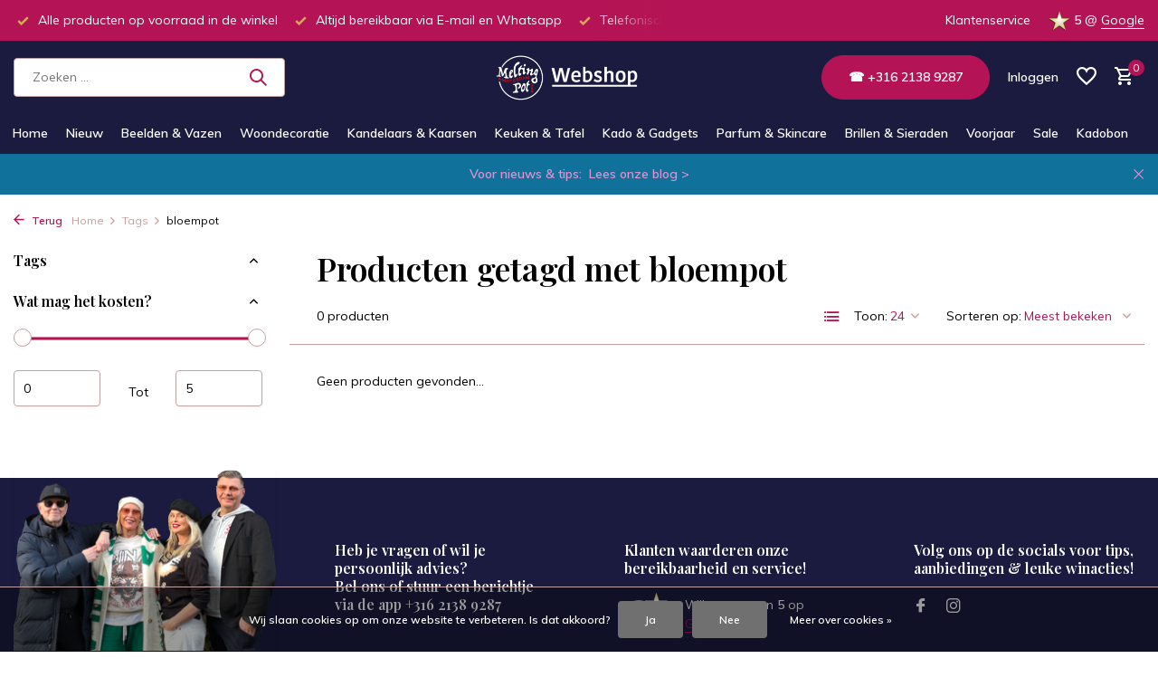

--- FILE ---
content_type: text/html;charset=utf-8
request_url: https://www.meltingpotamsterdam.nl/tags/bloempot/
body_size: 12106
content:
<!DOCTYPE html>
<html lang="nl">
  <head>
        <meta charset="utf-8"/>
<!-- [START] 'blocks/head.rain' -->
<!--

  (c) 2008-2026 Lightspeed Netherlands B.V.
  http://www.lightspeedhq.com
  Generated: 17-01-2026 @ 16:33:24

-->
<link rel="canonical" href="https://www.meltingpotamsterdam.nl/tags/bloempot/"/>
<link rel="alternate" href="https://www.meltingpotamsterdam.nl/index.rss" type="application/rss+xml" title="Nieuwe producten"/>
<link href="https://cdn.webshopapp.com/assets/cookielaw.css?2025-02-20" rel="stylesheet" type="text/css"/>
<meta name="robots" content="noodp,noydir"/>
<meta name="google-site-verification" content="p5MHXjarjfpDzMF2euF4vragfhs5s65YI9xtTprlUY0"/>
<meta property="og:url" content="https://www.meltingpotamsterdam.nl/tags/bloempot/?source=facebook"/>
<meta property="og:site_name" content="Melting Pot Amsterdam"/>
<meta property="og:title" content="bloempot"/>
<meta property="og:description" content="Op zoek naar een kleurrijke interieurwinkel? Koop unieke interieurdecoratie, porseleinen beeldjes, bloemenvazen, kussentjes, design lampen en leuke cadeaus bij"/>
<script>
 window.dataLayer = window.dataLayer || [];
    function gtag(){dataLayer.push(arguments);}
    gtag('js', new Date());

    gtag('config', 'G-J35JTNJE29');
</script>
<script src="https://www.googletagmanager.com/gtag/js?id=G-J35JTNJE29"></script>
<script>
<meta name="p:domain_verify" content="4be96bbc8a7bdf1fe37828d8b0fde0de"/>
</script>
<!--[if lt IE 9]>
<script src="https://cdn.webshopapp.com/assets/html5shiv.js?2025-02-20"></script>
<![endif]-->
<!-- [END] 'blocks/head.rain' -->
    <title>bloempot - Melting Pot Amsterdam</title>
    <meta name="description" content="Op zoek naar een kleurrijke interieurwinkel? Koop unieke interieurdecoratie, porseleinen beeldjes, bloemenvazen, kussentjes, design lampen en leuke cadeaus bij" />
    <meta name="keywords" content="bloempot, interieurwinkel, woonwinkel, webshop, interieurdecoratie, woonaccessoires, design meubels, porseleinen beeldjes, bloemenvazen, kussentjes, lampen, lampenkappen, verlichting, servies, cadeaus, gadgets, sieraden, parfum" />
    <meta http-equiv="X-UA-Compatible" content="IE=edge">
    <meta name="viewport" content="width=device-width, initial-scale=1.0, maximum-scale=5.0, user-scalable=no">
    <meta name="apple-mobile-web-app-capable" content="yes">
    <meta name="apple-mobile-web-app-status-bar-style" content="black">

    <link rel="shortcut icon" href="https://cdn.webshopapp.com/shops/281836/themes/181672/v/2688254/assets/favicon.ico?20250805010629" type="image/x-icon" />
    <link rel="preconnect" href="https://fonts.gstatic.com" />
    <link rel="dns-prefetch" href="https://fonts.gstatic.com">
    <link rel="preconnect" href="https://fonts.googleapis.com">
		<link rel="dns-prefetch" href="https://fonts.googleapis.com">
		<link rel="preconnect" href="https://ajax.googleapis.com">
		<link rel="dns-prefetch" href="https://ajax.googleapis.com">
		<link rel="preconnect" href="https://cdn.webshopapp.com/">
		<link rel="dns-prefetch" href="https://cdn.webshopapp.com/">
    
                        <link rel="preload" href="https://fonts.googleapis.com/css2?family=Muli:wght@300;400;600&family=Playfair+Display:wght@600&display=swap" as="style" />
    <link rel="preload" href="https://cdn.webshopapp.com/shops/281836/themes/181672/assets/bootstrap-min.css?20260112211341" as="style" />
    <link rel="preload" href="https://cdn.webshopapp.com/shops/281836/themes/181672/assets/owl-carousel-min.css?20260112211341" as="style" />
    <link rel="preload" href="https://cdn.jsdelivr.net/npm/@fancyapps/ui/dist/fancybox.css" as="style" />
    <link rel="preload" href="https://cdn.webshopapp.com/assets/gui-2-0.css?2025-02-20" as="style" />
    <link rel="preload" href="https://cdn.webshopapp.com/assets/gui-responsive-2-0.css?2025-02-20" as="style" />
        	<link rel="preload" href="https://cdn.webshopapp.com/shops/281836/themes/181672/assets/icomoon-medium.ttf?20260112211341" as="font" crossorigin>
        <link rel="preload" href="https://cdn.webshopapp.com/shops/281836/themes/181672/assets/style.css?20260112211341" as="style" />
    <link rel="preload" href="https://cdn.webshopapp.com/shops/281836/themes/181672/assets/custom.css?20260112211341" as="style" />
    
    <script src="https://cdn.webshopapp.com/assets/jquery-1-9-1.js?2025-02-20"></script>
        <link rel="preload" href="https://cdn.webshopapp.com/shops/281836/themes/181672/assets/jquery-ui.js?20260112211341" as="script">    <link rel="preload" href="https://cdn.webshopapp.com/shops/281836/themes/181672/assets/bootstrap-min.js?20260112211341" as="script">
    <link rel="preload" href="https://cdn.webshopapp.com/assets/gui.js?2025-02-20" as="script">
    <link rel="preload" href="https://cdn.webshopapp.com/assets/gui-responsive-2-0.js?2025-02-20" as="script">
    <link rel="preload" href="https://cdn.webshopapp.com/shops/281836/themes/181672/assets/scripts.js?20260112211341" as="script">
    <link rel="preload" href="https://cdn.webshopapp.com/shops/281836/themes/181672/assets/global.js?20260112211341" as="script">
    
    <meta property="og:title" content="bloempot">
<meta property="og:type" content="website"> 
<meta property="og:site_name" content="Melting Pot Amsterdam">
<meta property="og:url" content="https://www.meltingpotamsterdam.nl/">
<meta property="og:image" content="https://cdn.webshopapp.com/shops/281836/themes/181672/v/1872490/assets/share-image.jpg?20230513205843">
<meta name="twitter:title" content="bloempot">
<meta name="twitter:description" content="Op zoek naar een kleurrijke interieurwinkel? Koop unieke interieurdecoratie, porseleinen beeldjes, bloemenvazen, kussentjes, design lampen en leuke cadeaus bij">
<meta name="twitter:site" content="Melting Pot Amsterdam">
<meta name="twitter:card" content="https://cdn.webshopapp.com/shops/281836/themes/181672/v/1869865/assets/logo.png?20230504190323">
<meta name="twitter:image" content="https://cdn.webshopapp.com/shops/281836/themes/181672/v/1872490/assets/share-image.jpg?20230513205843">
<script type="application/ld+json">
  [
        {
      "@context": "https://schema.org/",
      "@type": "BreadcrumbList",
      "itemListElement":
      [
        {
          "@type": "ListItem",
          "position": 1,
          "item": {
            "@id": "https://www.meltingpotamsterdam.nl/",
            "name": "Home"
          }
        },
                {
          "@type": "ListItem",
          "position": 2,
          "item":	{
            "@id": "https://www.meltingpotamsterdam.nl/tags/",
            "name": "Tags"
          }
        },                {
          "@type": "ListItem",
          "position": 3,
          "item":	{
            "@id": "https://www.meltingpotamsterdam.nl/tags/bloempot/",
            "name": "bloempot"
          }
        }              ]
    },
            {
      "@context": "https://schema.org/",
      "@type": "Organization",
      "url": "https://www.meltingpotamsterdam.nl/",
      "name": "Melting Pot Amsterdam",
      "legalName": "Melting Pot Amsterdam",
      "description": "Op zoek naar een kleurrijke interieurwinkel? Koop unieke interieurdecoratie, porseleinen beeldjes, bloemenvazen, kussentjes, design lampen en leuke cadeaus bij",
      "logo": "https://cdn.webshopapp.com/shops/281836/themes/181672/v/1869865/assets/logo.png?20230504190323",
      "image": "https://cdn.webshopapp.com/shops/281836/themes/181672/v/1872490/assets/share-image.jpg?20230513205843",
      "contactPoint": {
        "@type": "ContactPoint",
        "contactType": "Customer service",
        "telephone": ""
      },
      "address": {
        "@type": "PostalAddress",
        "streetAddress": "",
        "addressLocality": "",
        "postalCode": "",
        "addressCountry": "NL"
      }
      ,
      "aggregateRating": {
          "@type": "AggregateRating",
          "bestRating": "5",
          "worstRating": "1",
          "ratingValue": "5",
          "reviewCount": "80",
          "url":"https://www.google.com/maps/place/Melting+Pot+Amsterdam/@52.356338,4.8924311,17z/data=!3m1!4b1!4m6!3m5!1s0x47c609c290059c1f:0x8953912e3e2bc40b!8m2!3d52.356338!4d4.8924311!16s%2Fg%2F11h0wwkk8s"
      }
          },
    { 
      "@context": "https://schema.org/", 
      "@type": "WebSite", 
      "url": "https://www.meltingpotamsterdam.nl/", 
      "name": "Melting Pot Amsterdam",
      "description": "Op zoek naar een kleurrijke interieurwinkel? Koop unieke interieurdecoratie, porseleinen beeldjes, bloemenvazen, kussentjes, design lampen en leuke cadeaus bij",
      "author": [
        {
          "@type": "Organization",
          "url": "https://www.dmws.nl/",
          "name": "DMWS BV",
          "address": {
            "@type": "PostalAddress",
            "streetAddress": "Wilhelmina plein 25",
            "addressLocality": "Eindhoven",
            "addressRegion": "NB",
            "postalCode": "5611 HG",
            "addressCountry": "NL"
          }
        }
      ]
    }      ]
</script>    
    <link rel="stylesheet" href="https://fonts.googleapis.com/css2?family=Muli:wght@300;400;600&family=Playfair+Display:wght@600&display=swap" type="text/css">
    <link rel="stylesheet" href="https://cdn.webshopapp.com/shops/281836/themes/181672/assets/bootstrap-min.css?20260112211341" type="text/css">
    <link rel="stylesheet" href="https://cdn.webshopapp.com/shops/281836/themes/181672/assets/owl-carousel-min.css?20260112211341" type="text/css">
    <link rel="stylesheet" href="https://cdn.jsdelivr.net/npm/@fancyapps/ui/dist/fancybox.css" type="text/css">
    <link rel="stylesheet" href="https://cdn.webshopapp.com/assets/gui-2-0.css?2025-02-20" type="text/css">
    <link rel="stylesheet" href="https://cdn.webshopapp.com/assets/gui-responsive-2-0.css?2025-02-20" type="text/css">
    <link rel="stylesheet" href="https://cdn.webshopapp.com/shops/281836/themes/181672/assets/style.css?20260112211341" type="text/css">
    <link rel="stylesheet" href="https://cdn.webshopapp.com/shops/281836/themes/181672/assets/custom.css?20260112211341" type="text/css">
  </head>
  <body>
    <aside id="cart" class="sidebar d-flex cart palette-bg-white"><div class="heading d-none d-sm-block"><i class="icon-x close"></i><h3>Mijn winkelwagen</h3></div><div class="heading d-sm-none palette-bg-accent-light mobile"><i class="icon-x close"></i><h3>Mijn winkelwagen</h3></div><div class="filledCart d-none"><ul class="list-cart list-inline mb-0 scrollbar"></ul><div class="totals-wrap"><p data-cart="total">Totaal (<span class="length">0</span>) producten<span class="amount">€0,00</span></p><p data-cart="shipping" class="shipping d-none">Verzendkosten<span class="positive"><b>Gratis</b></span></p><p class="free-shipping">Shop nog voor <b class="amount">€75,00</b> en je bestelling wordt <b class="positive">Gratis</b> verzonden!</p><p class="total" data-cart="grand-total"><b>Totaalbedrag</b><span class="grey">Incl. btw</span><span><b>€0,00</b></span></p></div><div class="continue d-flex align-items-center"><a href="https://www.meltingpotamsterdam.nl/cart/" class="button solid cta">Ja, ik wil dit bestellen</a></div><div class="link"><b>Yes, I want to order this item</b></div></div><p class="emptyCart align-items-center">U heeft geen artikelen in uw winkelwagen...</p><div class="bottom d-none d-sm-block"><div class="payments d-flex justify-content-center flex-wrap dmws-payments"><div class="d-flex align-items-center justify-content-center"><img class="lazy" src="https://cdn.webshopapp.com/shops/281836/themes/181672/assets/lazy-preload.jpg?20260112211341" data-src="https://cdn.webshopapp.com/assets/icon-payment-ideal.png?2025-02-20" alt="iDEAL" height="16" width="37" /></div><div class="d-flex align-items-center justify-content-center"><img class="lazy" src="https://cdn.webshopapp.com/shops/281836/themes/181672/assets/lazy-preload.jpg?20260112211341" data-src="https://cdn.webshopapp.com/assets/icon-payment-paypal.png?2025-02-20" alt="PayPal" height="16" width="37" /></div><div class="d-flex align-items-center justify-content-center"><img class="lazy" src="https://cdn.webshopapp.com/shops/281836/themes/181672/assets/lazy-preload.jpg?20260112211341" data-src="https://cdn.webshopapp.com/assets/icon-payment-mastercard.png?2025-02-20" alt="MasterCard" height="16" width="37" /></div><div class="d-flex align-items-center justify-content-center"><img class="lazy" src="https://cdn.webshopapp.com/shops/281836/themes/181672/assets/lazy-preload.jpg?20260112211341" data-src="https://cdn.webshopapp.com/assets/icon-payment-visa.png?2025-02-20" alt="Visa" height="16" width="37" /></div><div class="d-flex align-items-center justify-content-center"><img class="lazy" src="https://cdn.webshopapp.com/shops/281836/themes/181672/assets/lazy-preload.jpg?20260112211341" data-src="https://cdn.webshopapp.com/assets/icon-payment-banktransfer.png?2025-02-20" alt="Bank transfer" height="16" width="37" /></div><div class="d-flex align-items-center justify-content-center"><img class="lazy" src="https://cdn.webshopapp.com/shops/281836/themes/181672/assets/lazy-preload.jpg?20260112211341" data-src="https://cdn.webshopapp.com/assets/icon-payment-mistercash.png?2025-02-20" alt="Bancontact" height="16" width="37" /></div><div class="d-flex align-items-center justify-content-center"><img class="lazy" src="https://cdn.webshopapp.com/shops/281836/themes/181672/assets/lazy-preload.jpg?20260112211341" data-src="https://cdn.webshopapp.com/assets/icon-payment-maestro.png?2025-02-20" alt="Maestro" height="16" width="37" /></div><div class="d-flex align-items-center justify-content-center"><img class="lazy" src="https://cdn.webshopapp.com/shops/281836/themes/181672/assets/lazy-preload.jpg?20260112211341" data-src="https://cdn.webshopapp.com/assets/icon-payment-kbc.png?2025-02-20" alt="KBC" height="16" width="37" /></div><div class="d-flex align-items-center justify-content-center"><img class="lazy" src="https://cdn.webshopapp.com/shops/281836/themes/181672/assets/lazy-preload.jpg?20260112211341" data-src="https://cdn.webshopapp.com/assets/icon-payment-klarnapaylater.png?2025-02-20" alt="Klarna." height="16" width="37" /></div><div class="d-flex align-items-center justify-content-center"><img class="lazy" src="https://cdn.webshopapp.com/shops/281836/themes/181672/assets/lazy-preload.jpg?20260112211341" data-src="https://cdn.webshopapp.com/assets/icon-payment-americanexpress.png?2025-02-20" alt="American Express" height="16" width="37" /></div><div class="d-flex align-items-center justify-content-center"><img class="lazy" src="https://cdn.webshopapp.com/shops/281836/themes/181672/assets/lazy-preload.jpg?20260112211341" data-src="https://cdn.webshopapp.com/assets/icon-payment-directebanking.png?2025-02-20" alt="SOFORT Banking" height="16" width="37" /></div><div class="d-flex align-items-center justify-content-center"><img class="lazy" src="https://cdn.webshopapp.com/shops/281836/themes/181672/assets/lazy-preload.jpg?20260112211341" data-src="https://cdn.webshopapp.com/assets/icon-payment-belfius.png?2025-02-20" alt="Belfius" height="16" width="37" /></div><div class="d-flex align-items-center justify-content-center"><img class="lazy" src="https://cdn.webshopapp.com/shops/281836/themes/181672/assets/lazy-preload.jpg?20260112211341" data-src="https://cdn.webshopapp.com/assets/icon-payment-eps.png?2025-02-20" alt="EPS" height="16" width="37" /></div></div></div></aside><header id="variant-5" class="d-none d-md-block sticky"><div class="topbar palette-bg-accent-light"><div class="container"><div class="row align-items-center justify-content-between"><div class="col-6 col-xl-7"><div class="usp" data-total="3"><div class="list"><div class="item"><i class="icon-check"></i> Alle producten op voorraad in de winkel</div><div class="item"><i class="icon-check"></i> Altijd bereikbaar via E-mail en Whatsapp</div><div class="item"><i class="icon-check"></i> Telefonisch dagelijks van 9.00 tot 19.00u.</div></div></div></div><div class="col-6 col-xl-5 d-flex align-items-center justify-content-end"><div><a href="/service">Klantenservice</a></div><div class="review-widget"><img class="lazy" src="https://cdn.webshopapp.com/shops/281836/themes/181672/assets/lazy-preload.jpg?20260112211341" data-src="https://cdn.webshopapp.com/shops/281836/files/428460917/ster.svg" alt="Review Logo" height="22" width="22" /><b>5</b><span class="d-none d-lg-inline"> @ <a href="https://www.google.nl/maps/place/Melting+Pot+Amsterdam/@52.356338,4.8898562,17z/data=!4m8!3m7!1s0x47c609c290059c1f:0x8953912e3e2bc40b!8m2!3d52.356338!4d4.8924311!9m1!1b1!16s%2Fg%2F11h0wwkk8s?entry=ttu" target="_blank">Google</a></span></div></div></div></div></div><div class="sticky"><div class="overlay palette-bg-white"></div><div class="mainbar palette-bg-dark"><div class="container"><div class="row align-items-center justify-content-between"><div class="col-5"><form action="https://www.meltingpotamsterdam.nl/search/" method="get" role="search" class="formSearch search-form default"><input type="text" name="q" autocomplete="off" value="" aria-label="Zoeken" placeholder="Zoeken ..." /><i class="icon-x"></i><button type="submit" class="search-btn" title="Zoeken"><i class="icon-search"></i></button><div class="search-results palette-bg-white"><div class="heading">Zoekresultaten voor '<span></span>'</div><ul class="list-inline list-results"></ul><ul class="list-inline list-products"></ul><a href="#" class="all">Bekijk alle resultaten</a></div></form></div><div class="col-2 d-flex justify-content-center"><a href="https://www.meltingpotamsterdam.nl/" title="Melting Pot Amsterdam - Interieurwinkel en webshop voor woonaccessoires en cadeaus" class="logo nf"><img src="https://cdn.webshopapp.com/shops/281836/themes/181672/v/1869865/assets/logo.png?20230504190323" alt="Melting Pot Amsterdam - Interieurwinkel en webshop voor woonaccessoires en cadeaus" width="200" height="50" /></a></div><div class="col-5 d-flex align-items-center justify-content-end"><a href="tel:+31621389287" class="button">☎  +316 2138 9287</a><div class="wrap-cart d-flex align-items-center"><div class="drop-down with-overlay account login"><div class="current"><a href="https://www.meltingpotamsterdam.nl/account/login/" aria-label="Mijn account" class="nf"><span class="d-lg-none"><i class="icon-account"></i></span><span class="d-none d-lg-block">Inloggen</span></a></div><div class="drop shadow d-none d-md-block"><ul class="list-inline mb-0"><li><i class="icon-check"></i> Al je gegevens bij de hand</li><li><i class="icon-check"></i> Overzicht van je bestellingen</li><li><i class="icon-check"></i> Bewaar je persoonlijke verlanglijst</li></ul><div class="d-flex align-items-center justify-content-between"><a href="https://www.meltingpotamsterdam.nl/account/login/" class="button">Inloggen</a><span>Nieuw? <a href="https://www.meltingpotamsterdam.nl/account/register/">Account aanmaken</a></span></div></div></div><div class="drop-down with-overlay account wishlist"><div class="current"><a href="https://www.meltingpotamsterdam.nl/account/login/" aria-label="Verlanglijst" class="nf"><span class="fs0">Verlanglijst</span><i class="icon-wishlist"></i></a></div><div class="drop shadow d-none d-md-block"><h4>Geen producten op verlanglijst...</h4><p>Log in en voeg producten toe door op het <i class="icon-wishlist"></i> icoon te klikken.</p><div class="d-flex align-items-center justify-content-between"><a href="https://www.meltingpotamsterdam.nl/account/login/" class="button">Inloggen</a><span>Nieuw? <a href="https://www.meltingpotamsterdam.nl/account/register/">Account aanmaken</a></span></div></div></div><a href="https://www.meltingpotamsterdam.nl/cart/" class="pos-r cart nf"><i class="icon-cart"></i><span class="count">0</span></a></div></div></div></div></div><div class="menubar palette-bg-dark"><div class="container"><div class="row"><div class="col-12"><div class="menu d-none d-md-flex align-items-center w-100 justify-content-center default default mega images "><ul class="list-inline mb-0 images"><li class="list-inline-item"><a href="https://www.meltingpotamsterdam.nl/">Home</a></li><li class="list-inline-item"><a href="https://www.meltingpotamsterdam.nl/nieuw/">Nieuw</a></li><li class="list-inline-item has-sub"><a href="https://www.meltingpotamsterdam.nl/beelden-vazen/">Beelden &amp; Vazen</a><ul class="sub palette-bg-dark"><li class=""><a href="https://www.meltingpotamsterdam.nl/beelden-vazen/beelden-dieren/"><img src="https://cdn.webshopapp.com/shops/281836/files/441696088/30x40x2/image.jpg" alt="Beelden &amp; Vazen" />Beelden &amp; Dieren</a></li><li class=""><a href="https://www.meltingpotamsterdam.nl/beelden-vazen/lammers-en-lammers/"><img src="https://cdn.webshopapp.com/shops/281836/files/428056715/30x40x2/image.jpg" alt="Beelden &amp; Vazen" />Lammers en Lammers</a></li><li class=""><a href="https://www.meltingpotamsterdam.nl/beelden-vazen/vazen-potten/"><img src="https://cdn.webshopapp.com/shops/281836/files/470578710/30x40x2/image.jpg" alt="Beelden &amp; Vazen" />Vazen &amp; Potten</a></li><li class=""><a href="https://www.meltingpotamsterdam.nl/beelden-vazen/chinees-porselein/"><img src="https://cdn.webshopapp.com/shops/281836/files/426881826/30x40x2/image.jpg" alt="Beelden &amp; Vazen" />Chinees Porselein</a></li><li class=""><a href="https://www.meltingpotamsterdam.nl/beelden-vazen/design-beertjes/"><img src="https://cdn.webshopapp.com/shops/281836/files/461559943/30x40x2/image.jpg" alt="Beelden &amp; Vazen" />Design Beertjes</a></li><li class=""><a href="https://www.meltingpotamsterdam.nl/beelden-vazen/siciliaanse-hoofden/"><img src="https://cdn.webshopapp.com/shops/281836/files/430486167/30x40x2/image.jpg" alt="Beelden &amp; Vazen" />Siciliaanse Hoofden</a></li><li class=""><a href="https://www.meltingpotamsterdam.nl/beelden-vazen/maria-beelden/"><img src="https://cdn.webshopapp.com/shops/281836/files/479045883/30x40x2/image.jpg" alt="Beelden &amp; Vazen" />Maria Beelden</a></li><li class=""><a href="https://www.meltingpotamsterdam.nl/beelden-vazen/kunstbloemen/"><img src="https://cdn.webshopapp.com/shops/281836/files/438119660/30x40x2/image.jpg" alt="Beelden &amp; Vazen" />Kunstbloemen</a></li></ul></li><li class="list-inline-item has-sub"><a href="https://www.meltingpotamsterdam.nl/woondecoratie/">Woondecoratie</a><ul class="sub palette-bg-dark"><li class=""><a href="https://www.meltingpotamsterdam.nl/woondecoratie/kussentjes-sierkussens/"><img src="https://cdn.webshopapp.com/shops/281836/files/461293343/30x40x2/image.jpg" alt="Woondecoratie" />Kussentjes &amp; Sierkussens</a></li><li class=""><a href="https://www.meltingpotamsterdam.nl/woondecoratie/plaids-dekens/"><img src="https://cdn.webshopapp.com/shops/281836/files/438119739/30x40x2/image.jpg" alt="Woondecoratie" />Plaids &amp; Dekens</a></li><li class=""><a href="https://www.meltingpotamsterdam.nl/woondecoratie/lampenkappen/"><img src="https://cdn.webshopapp.com/shops/281836/files/427829499/30x40x2/image.jpg" alt="Woondecoratie" />Lampenkappen</a></li><li class=""><a href="https://www.meltingpotamsterdam.nl/woondecoratie/lampenvoeten/"><img src="https://cdn.webshopapp.com/shops/281836/files/478688486/30x40x2/image.jpg" alt="Woondecoratie" />Lampenvoeten</a></li><li class=""><a href="https://www.meltingpotamsterdam.nl/woondecoratie/hanglampen/"><img src="https://cdn.webshopapp.com/shops/281836/files/473440110/30x40x2/image.jpg" alt="Woondecoratie" />Hanglampen</a></li><li class=""><a href="https://www.meltingpotamsterdam.nl/woondecoratie/schilderijen-kunstwerken/"><img src="https://cdn.webshopapp.com/shops/281836/files/475925245/30x40x2/image.jpg" alt="Woondecoratie" />Schilderijen &amp; Kunstwerken</a></li><li class=""><a href="https://www.meltingpotamsterdam.nl/woondecoratie/spiegels-wanddecoratie/"><img src="https://cdn.webshopapp.com/shops/281836/files/426880943/30x40x2/image.jpg" alt="Woondecoratie" />Spiegels &amp; Wanddecoratie</a></li><li class=""><a href="https://www.meltingpotamsterdam.nl/woondecoratie/doing-goods-accessoires/"><img src="https://cdn.webshopapp.com/shops/281836/files/462847529/30x40x2/image.jpg" alt="Woondecoratie" />Doing Goods accessoires</a></li><li class=""><a href="https://www.meltingpotamsterdam.nl/woondecoratie/bijzettafels-meubels/"><img src="https://cdn.webshopapp.com/shops/281836/files/446652654/30x40x2/image.jpg" alt="Woondecoratie" />Bijzettafels &amp; Meubels</a></li></ul></li><li class="list-inline-item has-sub"><a href="https://www.meltingpotamsterdam.nl/kandelaars-kaarsen/">Kandelaars &amp; Kaarsen</a><ul class="sub palette-bg-dark"><li class=""><a href="https://www.meltingpotamsterdam.nl/kandelaars-kaarsen/kandelaars-standaards/"><img src="https://cdn.webshopapp.com/shops/281836/files/451667915/30x40x2/image.jpg" alt="Kandelaars &amp; Kaarsen" />Kandelaars &amp; Standaards</a></li><li class=""><a href="https://www.meltingpotamsterdam.nl/kandelaars-kaarsen/kaarsen-x-rustik-lys/"><img src="https://cdn.webshopapp.com/shops/281836/files/427265117/30x40x2/image.jpg" alt="Kandelaars &amp; Kaarsen" />Kaarsen x Rustik Lys</a></li><li class=""><a href="https://www.meltingpotamsterdam.nl/kandelaars-kaarsen/kaarsen-x-branded/"><img src="https://cdn.webshopapp.com/shops/281836/files/427265047/30x40x2/image.jpg" alt="Kandelaars &amp; Kaarsen" />Kaarsen x Branded</a></li><li class=""><a href="https://www.meltingpotamsterdam.nl/kandelaars-kaarsen/waxinehouders-plateaus/"><img src="https://cdn.webshopapp.com/shops/281836/files/467333919/30x40x2/image.jpg" alt="Kandelaars &amp; Kaarsen" />Waxinehouders &amp; Plateau&#039;s</a></li><li class=""><a href="https://www.meltingpotamsterdam.nl/kandelaars-kaarsen/led-kaarsen/"><img src="https://cdn.webshopapp.com/shops/281836/files/475178729/30x40x2/image.jpg" alt="Kandelaars &amp; Kaarsen" />LED kaarsen</a></li><li class=""><a href="https://www.meltingpotamsterdam.nl/kandelaars-kaarsen/pilaar-blokkaarsen/"><img src="https://cdn.webshopapp.com/shops/281836/files/427265055/30x40x2/image.jpg" alt="Kandelaars &amp; Kaarsen" />Pilaar- &amp; Blokkaarsen</a></li><li class=""><a href="https://www.meltingpotamsterdam.nl/kandelaars-kaarsen/geurkaarsen-geurstokjes/"><img src="https://cdn.webshopapp.com/shops/281836/files/428056299/30x40x2/image.jpg" alt="Kandelaars &amp; Kaarsen" />Geurkaarsen &amp; Geurstokjes</a></li></ul></li><li class="list-inline-item has-sub"><a href="https://www.meltingpotamsterdam.nl/keuken-tafel/">Keuken &amp; Tafel</a><ul class="sub palette-bg-dark"><li class=""><a href="https://www.meltingpotamsterdam.nl/keuken-tafel/servies-glaswerk/"><img src="https://cdn.webshopapp.com/shops/281836/files/427276278/30x40x2/image.jpg" alt="Keuken &amp; Tafel" />Servies &amp; Glaswerk</a></li><li class=""><a href="https://www.meltingpotamsterdam.nl/keuken-tafel/keukenaccessoires-sushi-sets/"><img src="https://cdn.webshopapp.com/shops/281836/files/443593005/30x40x2/image.jpg" alt="Keuken &amp; Tafel" />Keukenaccessoires &amp; Sushi sets</a></li><li class=""><a href="https://www.meltingpotamsterdam.nl/keuken-tafel/schalen-presenteerbladen/"><img src="https://cdn.webshopapp.com/shops/281836/files/429793276/30x40x2/image.jpg" alt="Keuken &amp; Tafel" />Schalen &amp; Presenteerbladen</a></li><li class=""><a href="https://www.meltingpotamsterdam.nl/keuken-tafel/wandborden-bordenhangers/"><img src="https://cdn.webshopapp.com/shops/281836/files/475813337/30x40x2/image.jpg" alt="Keuken &amp; Tafel" />Wandborden &amp; Bordenhangers</a></li><li class=""><a href="https://www.meltingpotamsterdam.nl/keuken-tafel/ladeknoppen-wandhaakjes/"><img src="https://cdn.webshopapp.com/shops/281836/files/427264916/30x40x2/image.jpg" alt="Keuken &amp; Tafel" />Ladeknoppen &amp; Wandhaakjes</a></li><li class=""><a href="https://www.meltingpotamsterdam.nl/keuken-tafel/pols-potten/"><img src="https://cdn.webshopapp.com/shops/281836/files/429145875/30x40x2/image.jpg" alt="Keuken &amp; Tafel" />Pols Potten </a></li></ul></li><li class="list-inline-item has-sub"><a href="https://www.meltingpotamsterdam.nl/kado-gadgets/">Kado &amp; Gadgets</a><ul class="sub palette-bg-dark"><li class=""><a href="https://www.meltingpotamsterdam.nl/kado-gadgets/zwitscherbox-vogelhuisjes/"><img src="https://cdn.webshopapp.com/shops/281836/files/427264202/30x40x2/image.jpg" alt="Kado &amp; Gadgets" />Zwitscherbox Vogelhuisjes</a></li><li class=""><a href="https://www.meltingpotamsterdam.nl/kado-gadgets/ondeugende-kabouters/"><img src="https://cdn.webshopapp.com/shops/281836/files/448357936/30x40x2/image.jpg" alt="Kado &amp; Gadgets" />Ondeugende Kabouters</a></li><li class=""><a href="https://www.meltingpotamsterdam.nl/kado-gadgets/fotolijsten-lijstjes/"><img src="https://cdn.webshopapp.com/shops/281836/files/426880480/30x40x2/image.jpg" alt="Kado &amp; Gadgets" />Fotolijsten &amp; Lijstjes</a></li><li class=""><a href="https://www.meltingpotamsterdam.nl/kado-gadgets/lucky-cats-gelukskatjes/"><img src="https://cdn.webshopapp.com/shops/281836/files/430189293/30x40x2/image.jpg" alt="Kado &amp; Gadgets" />Lucky Cats ~ Gelukskatjes</a></li><li class=""><a href="https://www.meltingpotamsterdam.nl/kado-gadgets/sieraad-opbergdoosjes/"><img src="https://cdn.webshopapp.com/shops/281836/files/463602290/30x40x2/image.jpg" alt="Kado &amp; Gadgets" />Sieraad- &amp; Opbergdoosjes</a></li><li class=""><a href="https://www.meltingpotamsterdam.nl/kado-gadgets/sushi-sets-eetstokjes/"><img src="https://cdn.webshopapp.com/shops/281836/files/443971850/30x40x2/image.jpg" alt="Kado &amp; Gadgets" />Sushi sets &amp; eetstokjes</a></li><li class=""><a href="https://www.meltingpotamsterdam.nl/kado-gadgets/stickers-sleutelhangers/"><img src="https://cdn.webshopapp.com/shops/281836/files/479045646/30x40x2/image.jpg" alt="Kado &amp; Gadgets" />Stickers &amp; Sleutelhangers</a></li><li class=""><a href="https://www.meltingpotamsterdam.nl/kado-gadgets/leuke-kado-ideeen/"><img src="https://cdn.webshopapp.com/shops/281836/files/446508220/30x40x2/image.jpg" alt="Kado &amp; Gadgets" />Leuke kado ideeën</a></li></ul></li><li class="list-inline-item has-sub"><a href="https://www.meltingpotamsterdam.nl/parfum-skincare/">Parfum &amp; Skincare</a><ul class="sub palette-bg-dark"><li class=""><a href="https://www.meltingpotamsterdam.nl/parfum-skincare/istanbul-parfum-skincare-collectie/"><img src="https://cdn.webshopapp.com/shops/281836/files/426972529/30x40x2/image.jpg" alt="Parfum &amp; Skincare" />Istanbul Parfum &amp; Skincare Collectie</a></li><li class=""><a href="https://www.meltingpotamsterdam.nl/parfum-skincare/istanbul-bosphorus-collectie/"><img src="https://cdn.webshopapp.com/shops/281836/files/459005183/30x40x2/image.jpg" alt="Parfum &amp; Skincare" />Istanbul Bosphorus Collectie</a></li><li class=""><a href="https://www.meltingpotamsterdam.nl/parfum-skincare/atelier-rebul-parfum-collectie/"><img src="https://cdn.webshopapp.com/shops/281836/files/426973011/30x40x2/image.jpg" alt="Parfum &amp; Skincare" />Atelier Rebul Parfum Collectie</a></li><li class=""><a href="https://www.meltingpotamsterdam.nl/parfum-skincare/huidverzorgingsproducten/"><img src="https://cdn.webshopapp.com/shops/281836/files/426973131/30x40x2/image.jpg" alt="Parfum &amp; Skincare" />Huidverzorgingsproducten</a></li><li class=""><a href="https://www.meltingpotamsterdam.nl/parfum-skincare/huis-interieurparfums/"><img src="https://cdn.webshopapp.com/shops/281836/files/426972887/30x40x2/image.jpg" alt="Parfum &amp; Skincare" />Huis &amp; Interieurparfums</a></li><li class=""><a href="https://www.meltingpotamsterdam.nl/parfum-skincare/alle-atelier-rebul-producten/"><img src="https://cdn.webshopapp.com/shops/281836/files/426974086/30x40x2/image.jpg" alt="Parfum &amp; Skincare" />Alle Atelier Rebul producten</a></li><li class=""><a href="https://www.meltingpotamsterdam.nl/parfum-skincare/grapes-skincare/"><img src="https://cdn.webshopapp.com/shops/281836/files/469993734/30x40x2/image.jpg" alt="Parfum &amp; Skincare" />Grapes Skincare</a></li></ul></li><li class="list-inline-item has-sub"><a href="https://www.meltingpotamsterdam.nl/brillen-sieraden/">Brillen &amp; Sieraden</a><ul class="sub palette-bg-dark"><li class=""><a href="https://www.meltingpotamsterdam.nl/brillen-sieraden/okkia-zonnebrillen/"><img src="https://cdn.webshopapp.com/shops/281836/files/477864153/30x40x2/image.jpg" alt="Brillen &amp; Sieraden" />Okkia Zonnebrillen</a></li><li class=""><a href="https://www.meltingpotamsterdam.nl/brillen-sieraden/okkia-leesbrillen/"><img src="https://cdn.webshopapp.com/shops/281836/files/485753400/30x40x2/image.jpg" alt="Brillen &amp; Sieraden" />Okkia Leesbrillen</a></li><li class=""><a href="https://www.meltingpotamsterdam.nl/brillen-sieraden/sieraden/"><img src="https://cdn.webshopapp.com/shops/281836/files/474870373/30x40x2/image.jpg" alt="Brillen &amp; Sieraden" />Sieraden</a></li><li class=""><a href="https://www.meltingpotamsterdam.nl/brillen-sieraden/kimonos-x-imbarro/"><img src="https://cdn.webshopapp.com/shops/281836/files/429414122/30x40x2/image.jpg" alt="Brillen &amp; Sieraden" />Kimono&#039;s x Imbarro</a></li><li class=""><a href="https://www.meltingpotamsterdam.nl/brillen-sieraden/warme-winter-items/"><img src="https://cdn.webshopapp.com/shops/281836/files/439023341/30x40x2/image.jpg" alt="Brillen &amp; Sieraden" />Warme winter items</a></li><li class=""><a href="https://www.meltingpotamsterdam.nl/brillen-sieraden/le-specs-zonnebrillen/"><img src="https://cdn.webshopapp.com/shops/281836/files/429421191/30x40x2/image.jpg" alt="Brillen &amp; Sieraden" />Le Specs zonnebrillen</a></li></ul></li><li class="list-inline-item"><a href="https://www.meltingpotamsterdam.nl/voorjaar/">Voorjaar</a></li><li class="list-inline-item"><a href="https://www.meltingpotamsterdam.nl/sale/">Sale</a></li><li class="list-inline-item"><a href="https://www.meltingpotamsterdam.nl/buy-gift-card/">Kadobon</a></li></ul></div></div></div></div></div></div><div class="spacetop"></div><div class="announcement hide"><div class="container"><div class="row"><div class="col-12 d-flex align-items-center justify-content-center pos-r"><p class="mb-0"><b>Voor nieuws & tips: </b><a href="https://www.meltingpotamsterdam.nl/blogs/nieuws/"><b> Lees onze blog   ></b></a></p><i class="icon-x"></i></div></div></div></div></header><header id="mobile-variant-4" class="d-md-none mobile-header sticky"><div class="overlay palette-bg-white"></div><div class="top shadow palette-bg-dark"><div class="container"><div class="row"><div class="col-12 d-flex align-items-center justify-content-between"><div class="d-md-none mobile-menu"><i class="icon-menu"></i><div class="menu-wrapper"><div class="d-flex align-items-center justify-content-between heading palette-bg-dark"><span>Menu</span><i class="icon-x"></i></div><ul class="list-inline mb-0 palette-bg-dark"><li class="categories images"><a href="https://www.meltingpotamsterdam.nl/catalog/" data-title="categorieën">Categorieën</a><div class="back">Terug naar <span></span></div><ul><li class="img"><a href="https://www.meltingpotamsterdam.nl/nieuw/" class="nf" data-title="nieuw"><img src="https://cdn.webshopapp.com/shops/281836/files/486850839/30x40x3/image.jpg" alt="Nieuw" height="40" width="30" />Nieuw</a></li><li class="has-sub img"><a href="https://www.meltingpotamsterdam.nl/beelden-vazen/" class="nf" data-title="beelden &amp; vazen"><img src="https://cdn.webshopapp.com/shops/281836/files/487384623/30x40x3/image.jpg" alt="Beelden &amp; Vazen" height="40" width="30" />Beelden &amp; Vazen<i class="icon-chevron-down"></i></a><ul class="sub"><li class=""><a href="https://www.meltingpotamsterdam.nl/beelden-vazen/beelden-dieren/" data-title="beelden &amp; dieren">Beelden &amp; Dieren</a></li><li class=""><a href="https://www.meltingpotamsterdam.nl/beelden-vazen/lammers-en-lammers/" data-title="lammers en lammers">Lammers en Lammers</a></li><li class=""><a href="https://www.meltingpotamsterdam.nl/beelden-vazen/vazen-potten/" data-title="vazen &amp; potten">Vazen &amp; Potten</a></li><li class=""><a href="https://www.meltingpotamsterdam.nl/beelden-vazen/chinees-porselein/" data-title="chinees porselein">Chinees Porselein</a></li><li class=""><a href="https://www.meltingpotamsterdam.nl/beelden-vazen/design-beertjes/" data-title="design beertjes">Design Beertjes</a></li><li class=""><a href="https://www.meltingpotamsterdam.nl/beelden-vazen/siciliaanse-hoofden/" data-title="siciliaanse hoofden">Siciliaanse Hoofden</a></li><li class=""><a href="https://www.meltingpotamsterdam.nl/beelden-vazen/maria-beelden/" data-title="maria beelden">Maria Beelden</a></li><li class=""><a href="https://www.meltingpotamsterdam.nl/beelden-vazen/kunstbloemen/" data-title="kunstbloemen">Kunstbloemen</a></li></ul></li><li class="has-sub img"><a href="https://www.meltingpotamsterdam.nl/woondecoratie/" class="nf" data-title="woondecoratie"><img src="https://cdn.webshopapp.com/shops/281836/files/472687403/30x40x3/image.jpg" alt="Woondecoratie" height="40" width="30" />Woondecoratie<i class="icon-chevron-down"></i></a><ul class="sub"><li class=""><a href="https://www.meltingpotamsterdam.nl/woondecoratie/kussentjes-sierkussens/" data-title="kussentjes &amp; sierkussens">Kussentjes &amp; Sierkussens</a></li><li class=""><a href="https://www.meltingpotamsterdam.nl/woondecoratie/plaids-dekens/" data-title="plaids &amp; dekens">Plaids &amp; Dekens</a></li><li class=""><a href="https://www.meltingpotamsterdam.nl/woondecoratie/lampenkappen/" data-title="lampenkappen">Lampenkappen</a></li><li class=""><a href="https://www.meltingpotamsterdam.nl/woondecoratie/lampenvoeten/" data-title="lampenvoeten">Lampenvoeten</a></li><li class=""><a href="https://www.meltingpotamsterdam.nl/woondecoratie/hanglampen/" data-title="hanglampen">Hanglampen</a></li><li class=""><a href="https://www.meltingpotamsterdam.nl/woondecoratie/schilderijen-kunstwerken/" data-title="schilderijen &amp; kunstwerken">Schilderijen &amp; Kunstwerken</a></li><li class=""><a href="https://www.meltingpotamsterdam.nl/woondecoratie/spiegels-wanddecoratie/" data-title="spiegels &amp; wanddecoratie">Spiegels &amp; Wanddecoratie</a></li><li class=""><a href="https://www.meltingpotamsterdam.nl/woondecoratie/doing-goods-accessoires/" data-title="doing goods accessoires">Doing Goods accessoires</a></li><li class=""><a href="https://www.meltingpotamsterdam.nl/woondecoratie/bijzettafels-meubels/" data-title="bijzettafels &amp; meubels">Bijzettafels &amp; Meubels</a></li></ul></li><li class="has-sub img"><a href="https://www.meltingpotamsterdam.nl/kandelaars-kaarsen/" class="nf" data-title="kandelaars &amp; kaarsen"><img src="https://cdn.webshopapp.com/shops/281836/files/472687413/30x40x3/image.jpg" alt="Kandelaars &amp; Kaarsen" height="40" width="30" />Kandelaars &amp; Kaarsen<i class="icon-chevron-down"></i></a><ul class="sub"><li class=""><a href="https://www.meltingpotamsterdam.nl/kandelaars-kaarsen/kandelaars-standaards/" data-title="kandelaars &amp; standaards">Kandelaars &amp; Standaards</a></li><li class=""><a href="https://www.meltingpotamsterdam.nl/kandelaars-kaarsen/kaarsen-x-rustik-lys/" data-title="kaarsen x rustik lys">Kaarsen x Rustik Lys</a></li><li class=""><a href="https://www.meltingpotamsterdam.nl/kandelaars-kaarsen/kaarsen-x-branded/" data-title="kaarsen x branded">Kaarsen x Branded</a></li><li class=""><a href="https://www.meltingpotamsterdam.nl/kandelaars-kaarsen/waxinehouders-plateaus/" data-title="waxinehouders &amp; plateau&#039;s">Waxinehouders &amp; Plateau&#039;s</a></li><li class=""><a href="https://www.meltingpotamsterdam.nl/kandelaars-kaarsen/led-kaarsen/" data-title="led kaarsen">LED kaarsen</a></li><li class=""><a href="https://www.meltingpotamsterdam.nl/kandelaars-kaarsen/pilaar-blokkaarsen/" data-title="pilaar- &amp; blokkaarsen">Pilaar- &amp; Blokkaarsen</a></li><li class=""><a href="https://www.meltingpotamsterdam.nl/kandelaars-kaarsen/geurkaarsen-geurstokjes/" data-title="geurkaarsen &amp; geurstokjes">Geurkaarsen &amp; Geurstokjes</a></li></ul></li><li class="has-sub img"><a href="https://www.meltingpotamsterdam.nl/keuken-tafel/" class="nf" data-title="keuken &amp; tafel"><img src="https://cdn.webshopapp.com/shops/281836/files/427263459/30x40x3/image.jpg" alt="Keuken &amp; Tafel" height="40" width="30" />Keuken &amp; Tafel<i class="icon-chevron-down"></i></a><ul class="sub"><li class=""><a href="https://www.meltingpotamsterdam.nl/keuken-tafel/servies-glaswerk/" data-title="servies &amp; glaswerk">Servies &amp; Glaswerk</a></li><li class=""><a href="https://www.meltingpotamsterdam.nl/keuken-tafel/keukenaccessoires-sushi-sets/" data-title="keukenaccessoires &amp; sushi sets">Keukenaccessoires &amp; Sushi sets</a></li><li class=""><a href="https://www.meltingpotamsterdam.nl/keuken-tafel/schalen-presenteerbladen/" data-title="schalen &amp; presenteerbladen">Schalen &amp; Presenteerbladen</a></li><li class=""><a href="https://www.meltingpotamsterdam.nl/keuken-tafel/wandborden-bordenhangers/" data-title="wandborden &amp; bordenhangers">Wandborden &amp; Bordenhangers</a></li><li class=""><a href="https://www.meltingpotamsterdam.nl/keuken-tafel/ladeknoppen-wandhaakjes/" data-title="ladeknoppen &amp; wandhaakjes">Ladeknoppen &amp; Wandhaakjes</a></li><li class=""><a href="https://www.meltingpotamsterdam.nl/keuken-tafel/pols-potten/" data-title="pols potten ">Pols Potten </a></li></ul></li><li class="has-sub img"><a href="https://www.meltingpotamsterdam.nl/kado-gadgets/" class="nf" data-title="kado &amp; gadgets"><img src="https://cdn.webshopapp.com/shops/281836/files/437376208/30x40x3/image.jpg" alt="Kado &amp; Gadgets" height="40" width="30" />Kado &amp; Gadgets<i class="icon-chevron-down"></i></a><ul class="sub"><li class=""><a href="https://www.meltingpotamsterdam.nl/kado-gadgets/zwitscherbox-vogelhuisjes/" data-title="zwitscherbox vogelhuisjes">Zwitscherbox Vogelhuisjes</a></li><li class=""><a href="https://www.meltingpotamsterdam.nl/kado-gadgets/ondeugende-kabouters/" data-title="ondeugende kabouters">Ondeugende Kabouters</a></li><li class=""><a href="https://www.meltingpotamsterdam.nl/kado-gadgets/fotolijsten-lijstjes/" data-title="fotolijsten &amp; lijstjes">Fotolijsten &amp; Lijstjes</a></li><li class=""><a href="https://www.meltingpotamsterdam.nl/kado-gadgets/lucky-cats-gelukskatjes/" data-title="lucky cats ~ gelukskatjes">Lucky Cats ~ Gelukskatjes</a></li><li class=""><a href="https://www.meltingpotamsterdam.nl/kado-gadgets/sieraad-opbergdoosjes/" data-title="sieraad- &amp; opbergdoosjes">Sieraad- &amp; Opbergdoosjes</a></li><li class=""><a href="https://www.meltingpotamsterdam.nl/kado-gadgets/sushi-sets-eetstokjes/" data-title="sushi sets &amp; eetstokjes">Sushi sets &amp; eetstokjes</a></li><li class=""><a href="https://www.meltingpotamsterdam.nl/kado-gadgets/stickers-sleutelhangers/" data-title="stickers &amp; sleutelhangers">Stickers &amp; Sleutelhangers</a></li><li class=""><a href="https://www.meltingpotamsterdam.nl/kado-gadgets/leuke-kado-ideeen/" data-title="leuke kado ideeën">Leuke kado ideeën</a></li></ul></li><li class="has-sub img"><a href="https://www.meltingpotamsterdam.nl/parfum-skincare/" class="nf" data-title="parfum &amp; skincare"><img src="https://cdn.webshopapp.com/shops/281836/files/452561809/30x40x3/image.jpg" alt="Parfum &amp; Skincare" height="40" width="30" />Parfum &amp; Skincare<i class="icon-chevron-down"></i></a><ul class="sub"><li class=""><a href="https://www.meltingpotamsterdam.nl/parfum-skincare/istanbul-parfum-skincare-collectie/" data-title="istanbul parfum &amp; skincare collectie">Istanbul Parfum &amp; Skincare Collectie</a></li><li class=""><a href="https://www.meltingpotamsterdam.nl/parfum-skincare/istanbul-bosphorus-collectie/" data-title="istanbul bosphorus collectie">Istanbul Bosphorus Collectie</a></li><li class=""><a href="https://www.meltingpotamsterdam.nl/parfum-skincare/atelier-rebul-parfum-collectie/" data-title="atelier rebul parfum collectie">Atelier Rebul Parfum Collectie</a></li><li class=""><a href="https://www.meltingpotamsterdam.nl/parfum-skincare/huidverzorgingsproducten/" data-title="huidverzorgingsproducten">Huidverzorgingsproducten</a></li><li class=""><a href="https://www.meltingpotamsterdam.nl/parfum-skincare/huis-interieurparfums/" data-title="huis &amp; interieurparfums">Huis &amp; Interieurparfums</a></li><li class=""><a href="https://www.meltingpotamsterdam.nl/parfum-skincare/alle-atelier-rebul-producten/" data-title="alle atelier rebul producten">Alle Atelier Rebul producten</a></li><li class=""><a href="https://www.meltingpotamsterdam.nl/parfum-skincare/grapes-skincare/" data-title="grapes skincare">Grapes Skincare</a></li></ul></li><li class="has-sub img"><a href="https://www.meltingpotamsterdam.nl/brillen-sieraden/" class="nf" data-title="brillen &amp; sieraden"><img src="https://cdn.webshopapp.com/shops/281836/files/486030843/30x40x3/image.jpg" alt="Brillen &amp; Sieraden" height="40" width="30" />Brillen &amp; Sieraden<i class="icon-chevron-down"></i></a><ul class="sub"><li class=""><a href="https://www.meltingpotamsterdam.nl/brillen-sieraden/okkia-zonnebrillen/" data-title="okkia zonnebrillen">Okkia Zonnebrillen</a></li><li class=""><a href="https://www.meltingpotamsterdam.nl/brillen-sieraden/okkia-leesbrillen/" data-title="okkia leesbrillen">Okkia Leesbrillen</a></li><li class=""><a href="https://www.meltingpotamsterdam.nl/brillen-sieraden/sieraden/" data-title="sieraden">Sieraden</a></li><li class=""><a href="https://www.meltingpotamsterdam.nl/brillen-sieraden/kimonos-x-imbarro/" data-title="kimono&#039;s x imbarro">Kimono&#039;s x Imbarro</a></li><li class=""><a href="https://www.meltingpotamsterdam.nl/brillen-sieraden/warme-winter-items/" data-title="warme winter items">Warme winter items</a></li><li class=""><a href="https://www.meltingpotamsterdam.nl/brillen-sieraden/le-specs-zonnebrillen/" data-title="le specs zonnebrillen">Le Specs zonnebrillen</a></li></ul></li><li class="img"><a href="https://www.meltingpotamsterdam.nl/voorjaar/" class="nf" data-title="voorjaar"><img src="https://cdn.webshopapp.com/shops/281836/files/471218290/30x40x3/image.jpg" alt="Voorjaar" height="40" width="30" />Voorjaar</a></li><li class="img"><a href="https://www.meltingpotamsterdam.nl/sale/" class="nf" data-title="sale"><img src="https://cdn.webshopapp.com/shops/281836/files/449409273/30x40x3/image.jpg" alt="Sale" height="40" width="30" />Sale</a></li></ul></li><li><a href="https://www.meltingpotamsterdam.nl/buy-gift-card/" title="Kadobon"  target="_blank" rel="noopener">Kadobon</a></li><li class="link"><a href="tel:+31621389287">☎  +316 2138 9287</a></li></ul></div></div><a href="https://www.meltingpotamsterdam.nl/" title="Melting Pot Amsterdam - Interieurwinkel en webshop voor woonaccessoires en cadeaus" class="logo nf"><img src="https://cdn.webshopapp.com/shops/281836/themes/181672/v/1869865/assets/logo.png?20230504190323" alt="Melting Pot Amsterdam - Interieurwinkel en webshop voor woonaccessoires en cadeaus" width="200" height="50" /></a><div class="review-widget"><img class="lazy" src="https://cdn.webshopapp.com/shops/281836/themes/181672/assets/lazy-preload.jpg?20260112211341" data-src="https://cdn.webshopapp.com/shops/281836/files/428460917/ster.svg" alt="Review Logo" height="22" width="22" /><b>5</b><span class="d-none d-lg-inline"> @ <a href="https://www.google.nl/maps/place/Melting+Pot+Amsterdam/@52.356338,4.8898562,17z/data=!4m8!3m7!1s0x47c609c290059c1f:0x8953912e3e2bc40b!8m2!3d52.356338!4d4.8924311!9m1!1b1!16s%2Fg%2F11h0wwkk8s?entry=ttu" target="_blank">Google</a></span></div><div class="wrap-cart d-flex align-items-center"><div class="drop-down with-overlay account login"><div class="current"><a href="https://www.meltingpotamsterdam.nl/account/login/" aria-label="Mijn account" class="nf"><span class="d-lg-none"><i class="icon-account"></i></span><span class="d-none d-lg-block">Inloggen</span></a></div><div class="drop shadow d-none d-md-block"><ul class="list-inline mb-0"><li><i class="icon-check"></i> Al je gegevens bij de hand</li><li><i class="icon-check"></i> Overzicht van je bestellingen</li><li><i class="icon-check"></i> Bewaar je persoonlijke verlanglijst</li></ul><div class="d-flex align-items-center justify-content-between"><a href="https://www.meltingpotamsterdam.nl/account/login/" class="button">Inloggen</a><span>Nieuw? <a href="https://www.meltingpotamsterdam.nl/account/register/">Account aanmaken</a></span></div></div></div><div class="drop-down with-overlay account wishlist"><div class="current"><a href="https://www.meltingpotamsterdam.nl/account/login/" aria-label="Verlanglijst" class="nf"><span class="fs0">Verlanglijst</span><i class="icon-wishlist"></i></a></div><div class="drop shadow d-none d-md-block"><h4>Geen producten op verlanglijst...</h4><p>Log in en voeg producten toe door op het <i class="icon-wishlist"></i> icoon te klikken.</p><div class="d-flex align-items-center justify-content-between"><a href="https://www.meltingpotamsterdam.nl/account/login/" class="button">Inloggen</a><span>Nieuw? <a href="https://www.meltingpotamsterdam.nl/account/register/">Account aanmaken</a></span></div></div></div><a href="https://www.meltingpotamsterdam.nl/cart/" class="pos-r cart nf"><i class="icon-cart"></i><span class="count">0</span></a></div></div></div></div></div><div class="sub palette-bg-accent-light"><div class="container"><div class="row align-items-center justify-content-between"><div class="col-12"><div class="search-m big"></div><div class="usp" data-total="3"><div class="list"><div class="item"><i class="icon-check"></i> Alle producten op voorraad in de winkel</div><div class="item"><i class="icon-check"></i> Altijd bereikbaar via E-mail en Whatsapp</div><div class="item"><i class="icon-check"></i> Telefonisch dagelijks van 9.00 tot 19.00u.</div></div></div></div></div></div></div><div class="announcement hide"><div class="container"><div class="row"><div class="col-12 d-flex align-items-center justify-content-center pos-r"><p class="mb-0"><b>Voor nieuws & tips: </b><a href="https://www.meltingpotamsterdam.nl/blogs/nieuws/"><b> Lees onze blog   ></b></a></p><i class="icon-x"></i></div></div></div></div></header><nav class="breadcrumbs"><div class="container"><div class="row"><div class="col-12"><ol class="d-flex align-items-center flex-wrap"><li class="accent"><a href="javascript: history.go(-1)"><i class="icon-arrow"></i> Terug</a></li><li class="item icon"><a href="https://www.meltingpotamsterdam.nl/">Home <i class="icon-chevron-down"></i></a></li><li class="item icon"><a href="https://www.meltingpotamsterdam.nl/tags/">Tags <i class="icon-chevron-down"></i></a></li><li class="item">bloempot</li></ol></div></div></div></nav><article id="collection"><div class="container"><div class="row"><div class="d-lg-block col-12 col-lg-3"><div class="filter-wrap"><form action="https://www.meltingpotamsterdam.nl/tags/bloempot/" method="get" id="filter_form" class=" more-top"><input type="hidden" name="mode" value="grid" id="filter_form_mode" /><input type="hidden" name="limit" value="24" id="filter_form_limit" /><input type="hidden" name="sort" value="popular" id="filter_form_sort" /><input type="hidden" name="max" value="5" id="filter_form_max" /><input type="hidden" name="min" value="0" id="filter_form_min" /><div class="d-flex align-items-center justify-content-between d-lg-none heading palette-bg-accent-light"><span>Filters</span><i class="icon-x"></i></div><div id="dmws-filter"><div class="filter categories" data-limit="6"><h4>Tags <i class="icon-chevron-down"></i></h4><div><ul></ul></div></div><div class="filter price"><h4>Wat mag het kosten? <i class="icon-chevron-down"></i></h4><div class="ui-slider-a"><div class="manual d-flex align-items-center justify-content-between"><label for="min">Minimale<input type="number" id="min" name="min" value="0" min="0"></label><span>Tot </span><label for="max">Maximum<input type="text" id="max" name="max" value="5" max="5"></label></div></div></div></div></form></div></div><div class="col-12 col-lg-9"><div class="content-wrap"><h1 class="h1">Producten getagd met bloempot</h1><div class="results-actions d-flex align-items-center justify-content-between"><div class="d-lg-none showFilter"><div class="button cta solid d-flex align-items-center"><i class="icon-lines"></i> Filter</div></div><div class="results">0 producten</div><div class="actions d-flex align-items-center"><a href="https://www.meltingpotamsterdam.nl/tags/bloempot/?mode=list" class="mode list" aria-label="List"><i class="icon-list"></i></a><form action="https://www.meltingpotamsterdam.nl/tags/bloempot/" method="get" class="form-sort d-flex" id="sort_form"><div class="limit d-flex align-items-center"><label for="limit">Toon:</label><select id="limit" name="limit"><option value="12">12</option><option value="24" selected="selected">24</option><option value="36">36</option><option value="72">72</option></select></div><div class="sort d-flex align-items-center"><label for="sort">Sorteren op:</label><select id="sortselect" name="sort"><option value="sort-by" selected disabled>Sorteren op</option><option value="popular" selected="selected">Meest bekeken</option><option value="newest">Nieuwste producten</option><option value="lowest">Laagste prijs</option><option value="highest">Hoogste prijs</option><option value="asc">Naam oplopend</option><option value="desc">Naam aflopend</option></select></div></form></div></div></div><div class="products-wrap"><div class="row products"><p class="no-results">Geen producten gevonden...</p></div></div></div></div></div><div class="other-categories" data-url="https://www.meltingpotamsterdam.nl/tags/" data-pagetitle="bloempot"><div class="container"><div class="row"><div class="col-12"><h3>Overige categorieën in Tags</h3><div class="slider d-flex scrollbar"></div></div></div></div></div></article><footer id="footer"><div class="footer-top palette-bg-dark"><div class="container"><div class="row"><div class="col-6 col-md-3 image"><img class="lazy shadow" src="https://cdn.webshopapp.com/shops/281836/themes/181672/assets/lazy-preload.jpg?20260112211341" data-src="https://cdn.webshopapp.com/shops/281836/themes/181672/v/1848896/assets/service-image.png?20230419185255" alt="Melting Pot Amsterdam Service" height="270" width="320" /></div><div class="col-6 col-md-3"><div class="h4">Heb je vragen of wil je persoonlijk advies? <br> Bel ons of stuur een berichtje via de app <a href="tel:+31621389287">+316 2138 9287</a></div></div><div class="col-12 col-sm-6 col-md-3"><div class="h4">Klanten waarderen onze bereikbaarheid en service!</div><div class="review-widget big d-flex align-items-center text-left"><span class="score">5<img class="lazy" src="https://cdn.webshopapp.com/shops/281836/themes/181672/assets/lazy-preload.jpg?20260112211341" data-src="https://cdn.webshopapp.com/shops/281836/files/428460917/ster.svg" alt="Review Logo" /></span><span>Wij scoren een <b>5</b> op <a target="_blank" href="https://www.google.nl/maps/place/Melting+Pot+Amsterdam/@52.356338,4.8898562,17z/data=!4m8!3m7!1s0x47c609c290059c1f:0x8953912e3e2bc40b!8m2!3d52.356338!4d4.8924311!9m1!1b1!16s%2Fg%2F11h0wwkk8s?entry=ttu">Google</a></span></div></div><div class="col-12 col-sm-6 col-md-3"><div class="h4">Volg ons op de socials voor tips, <br>aanbiedingen & leuke winacties!</div><div class="d-flex socials"><a href="https://www.facebook.com/meltingpotamsterdam" target="_blank" rel="noopener" aria-label="Facebook"><i class="icon-facebook"></i></a><a href="https://www.instagram.com/meltingpotamsterdam.nl/" target="_blank" rel="noopener" aria-label="Instagram"><i class="icon-instagram"></i></a></div></div></div></div></div><div class="footer-wrap palette-bg-accent-light"><div class="container"><div class="row"><div class="col-12 col-md-3"><div class="h4">Klantenservice<i class="icon-chevron-down d-md-none"></i></div><ul class="list-inline"><li><a href="https://www.meltingpotamsterdam.nl/service/" title="Klanten / Customer service" target="_blank">
                Klanten / Customer service
              </a></li><li><a href="https://www.meltingpotamsterdam.nl/service/shipping-returns/" title="Verzenden &amp; Retour / Shipping">
                Verzenden &amp; Retour / Shipping
              </a></li><li><a href="https://www.meltingpotamsterdam.nl/service/payment-methods/" title="Betaalmethodes / Payment">
                Betaalmethodes / Payment
              </a></li><li><a href="https://www.meltingpotamsterdam.nl/service/" title="Veel gestelde vragen / FAQ">
                Veel gestelde vragen / FAQ
              </a></li><li><a href="https://www.meltingpotamsterdam.nl/service/general-terms-conditions/" title="Voorwaarden / Conditions">
                Voorwaarden / Conditions
              </a></li><li><a href="https://www.meltingpotamsterdam.nl/service/privacy-policy/" title="Privacybeleid / Privacy policy">
                Privacybeleid / Privacy policy
              </a></li><li><a href="https://www.meltingpotamsterdam.nl/service/disclaimer/" title="Vrijwaring / Disclaimer">
                Vrijwaring / Disclaimer
              </a></li><li><a href="https://www.meltingpotamsterdam.nl/service/english-deutsch" title="English / Deutsch">
                English / Deutsch
              </a></li></ul></div><div class="col-12 col-md-3"><div class="h4">Mijn account<i class="icon-chevron-down d-md-none"></i></div><ul class="list-inline"><li><a href="https://www.meltingpotamsterdam.nl/account/" title="Registreren">Registreren</a></li><li><a href="https://www.meltingpotamsterdam.nl/account/orders/" title="Mijn bestellingen">Mijn bestellingen</a></li><li><a href="https://www.meltingpotamsterdam.nl/account/wishlist/" title="Mijn verlanglijst">Mijn verlanglijst</a></li></ul></div><div class="col-12 col-md-3 information"><div class="h4">Producten<i class="icon-chevron-down d-md-none"></i></div><ul class="list-inline"><li><a href="https://www.meltingpotamsterdam.nl/nieuw/" title="Nieuw / New items">
                Nieuw / New items
              </a></li><li><a href="https://www.meltingpotamsterdam.nl/collection/" title="Producten / All products">
                Producten / All products
              </a></li><li><a href="https://www.meltingpotamsterdam.nl/service/categorie-overzicht" title="Categorieën / Categories" target="_blank">
                Categorieën / Categories
              </a></li><li><a href="https://www.meltingpotamsterdam.nl/brands/" title="Onze merken / Brands">
                Onze merken / Brands
              </a></li><li><a href="https://www.meltingpotamsterdam.nl/11963845/bestsellers" title="Shop bestsellers" target="_blank">
                Shop bestsellers
              </a></li><li><a href="https://www.meltingpotamsterdam.nl/sale/" title="Aanbiedingen / Sale">
                Aanbiedingen / Sale
              </a></li><li><a href="https://www.meltingpotamsterdam.nl/buy-gift-card/" title="Kadobon / Gift cards" target="_blank">
                Kadobon / Gift cards
              </a></li><li><a href="https://www.meltingpotamsterdam.nl/sitemap/" title="Sitemap">
                Sitemap
              </a></li></ul></div><div class="col-12 col-md-3"><div class="h4">Contact</div><div class="contact mb-4"><ul class="list-inline"><li><a href="https://www.meltingpotamsterdam.nl/service/about/" title="Over ons / About us &gt;" target="_blank">
                      Over ons / About us &gt;
                    </a></li><li><a href="https://www.meltingpotamsterdam.nl/service/contact" title="Winkel Openingstijden &amp; Parkeren &gt;" target="_blank">
                      Winkel Openingstijden &amp; Parkeren &gt;
                    </a></li></ul><p><b>Melting Pot Amsterdam</b></p><p>Eerste van der Helststraat 46</p><p>1072 NV  Amsterdam                Nederland</p><p><b>Tel: </b><a href="tel:+31621389287">+31621389287</a></p><p><b>E-mail: </b><a href="/cdn-cgi/l/email-protection#8ae3e4ece5cae7efe6fee3e4edfae5feebe7f9feeff8eeebe7a4e4e6" class="email"><span class="__cf_email__" data-cfemail="eb82858d84ab868e879f82858c9b849f8a86989f8e998f8a86c58587">[email&#160;protected]</span></a></p></div></div></div><hr class="full-width" /></div><div class="copyright-payment"><div class="container"><div class="row align-items-center"><div class="col-12 col-md-4 d-flex align-items-center"><img class="lazy small-logo" src="https://cdn.webshopapp.com/shops/281836/themes/181672/assets/lazy-preload.jpg?20260112211341" data-src="https://cdn.webshopapp.com/shops/281836/files/428253931/melting-pot-amsterdam-logo-wit-def.svg" alt="Copyright logo" height="30" width="30" /><p class="copy dmws-copyright">© 2026 Melting Pot Amsterdam - Theme By <a href="https://www.dmws.nl/lightspeed-themes" target="_blank" rel="noopener">DMWS</a> x <a href="https://plus.dmws.nl/" title="Upgrade your theme with Plus+ for Lightspeed" target="_blank" rel="noopener">Plus+</a><a href="https://www.meltingpotamsterdam.nl/rss/" class="rss">RSS-feed</a></p></div><div class="col-4 text-center d-none d-md-block"></div><div class="col-12 col-md-4"><div class="payments d-flex justify-content-center flex-wrap dmws-payments"><div class="d-flex align-items-center justify-content-center"><img class="lazy" src="https://cdn.webshopapp.com/shops/281836/themes/181672/assets/lazy-preload.jpg?20260112211341" data-src="https://cdn.webshopapp.com/assets/icon-payment-ideal.png?2025-02-20" alt="iDEAL" height="16" width="37" /></div><div class="d-flex align-items-center justify-content-center"><img class="lazy" src="https://cdn.webshopapp.com/shops/281836/themes/181672/assets/lazy-preload.jpg?20260112211341" data-src="https://cdn.webshopapp.com/assets/icon-payment-paypal.png?2025-02-20" alt="PayPal" height="16" width="37" /></div><div class="d-flex align-items-center justify-content-center"><img class="lazy" src="https://cdn.webshopapp.com/shops/281836/themes/181672/assets/lazy-preload.jpg?20260112211341" data-src="https://cdn.webshopapp.com/assets/icon-payment-mastercard.png?2025-02-20" alt="MasterCard" height="16" width="37" /></div><div class="d-flex align-items-center justify-content-center"><img class="lazy" src="https://cdn.webshopapp.com/shops/281836/themes/181672/assets/lazy-preload.jpg?20260112211341" data-src="https://cdn.webshopapp.com/assets/icon-payment-visa.png?2025-02-20" alt="Visa" height="16" width="37" /></div><div class="d-flex align-items-center justify-content-center"><img class="lazy" src="https://cdn.webshopapp.com/shops/281836/themes/181672/assets/lazy-preload.jpg?20260112211341" data-src="https://cdn.webshopapp.com/assets/icon-payment-banktransfer.png?2025-02-20" alt="Bank transfer" height="16" width="37" /></div><div class="d-flex align-items-center justify-content-center"><img class="lazy" src="https://cdn.webshopapp.com/shops/281836/themes/181672/assets/lazy-preload.jpg?20260112211341" data-src="https://cdn.webshopapp.com/assets/icon-payment-mistercash.png?2025-02-20" alt="Bancontact" height="16" width="37" /></div><div class="d-flex align-items-center justify-content-center"><img class="lazy" src="https://cdn.webshopapp.com/shops/281836/themes/181672/assets/lazy-preload.jpg?20260112211341" data-src="https://cdn.webshopapp.com/assets/icon-payment-maestro.png?2025-02-20" alt="Maestro" height="16" width="37" /></div><div class="d-flex align-items-center justify-content-center"><img class="lazy" src="https://cdn.webshopapp.com/shops/281836/themes/181672/assets/lazy-preload.jpg?20260112211341" data-src="https://cdn.webshopapp.com/assets/icon-payment-kbc.png?2025-02-20" alt="KBC" height="16" width="37" /></div><div class="d-flex align-items-center justify-content-center"><img class="lazy" src="https://cdn.webshopapp.com/shops/281836/themes/181672/assets/lazy-preload.jpg?20260112211341" data-src="https://cdn.webshopapp.com/assets/icon-payment-klarnapaylater.png?2025-02-20" alt="Klarna." height="16" width="37" /></div><div class="d-flex align-items-center justify-content-center"><img class="lazy" src="https://cdn.webshopapp.com/shops/281836/themes/181672/assets/lazy-preload.jpg?20260112211341" data-src="https://cdn.webshopapp.com/assets/icon-payment-americanexpress.png?2025-02-20" alt="American Express" height="16" width="37" /></div><div class="d-flex align-items-center justify-content-center"><img class="lazy" src="https://cdn.webshopapp.com/shops/281836/themes/181672/assets/lazy-preload.jpg?20260112211341" data-src="https://cdn.webshopapp.com/assets/icon-payment-directebanking.png?2025-02-20" alt="SOFORT Banking" height="16" width="37" /></div><div class="d-flex align-items-center justify-content-center"><img class="lazy" src="https://cdn.webshopapp.com/shops/281836/themes/181672/assets/lazy-preload.jpg?20260112211341" data-src="https://cdn.webshopapp.com/assets/icon-payment-belfius.png?2025-02-20" alt="Belfius" height="16" width="37" /></div><div class="d-flex align-items-center justify-content-center"><img class="lazy" src="https://cdn.webshopapp.com/shops/281836/themes/181672/assets/lazy-preload.jpg?20260112211341" data-src="https://cdn.webshopapp.com/assets/icon-payment-eps.png?2025-02-20" alt="EPS" height="16" width="37" /></div></div></div></div></div></div></div></footer><script data-cfasync="false" src="/cdn-cgi/scripts/5c5dd728/cloudflare-static/email-decode.min.js"></script><script>
  var baseUrl = 'https://www.meltingpotamsterdam.nl/';
  var baseDomain = '.meltingpotamsterdam.nl';
  var shopId = 281836;
  var collectionUrl = 'https://www.meltingpotamsterdam.nl/collection/';
  var cartURL = 'https://www.meltingpotamsterdam.nl/cart/';
  var cartAdd = 'https://www.meltingpotamsterdam.nl/cart/add/';
  var cartDelete = 'https://www.meltingpotamsterdam.nl/cart/delete/';
  var loginUrl = 'https://www.meltingpotamsterdam.nl/account/login/';
  var searchUrl = 'https://www.meltingpotamsterdam.nl/search/';
  var compareUrl = 'https://www.meltingpotamsterdam.nl/compare/?format=json';
  var notfound = 'Geen producten gevonden.';
  var nobrands = 'Geen merken gevonden';
  var lazyPreload = 'https://cdn.webshopapp.com/shops/281836/themes/181672/assets/lazy-preload.jpg?20260112211341';
  var priceStatus = 'enabled';
	var loggedIn = 0;
	var shopCurrency = '€';
  var ajaxTranslations = {"Add to cart":"Toevoegen aan winkelwagen","Wishlist":"Verlanglijst","Add to wishlist":"Aan verlanglijst toevoegen","Compare":"Vergelijk","Add to compare":"Toevoegen om te vergelijken","Brands":"Merken","Discount":"Korting","Delete":"Verwijderen","Total excl. VAT":"Totaal excl. btw","Shipping costs":"Verzendkosten","Total incl. VAT":"Totaal incl. btw","Excl. VAT":"Excl. btw","Read more":"Lees meer","Read less":"Lees minder","January":"Januari","February":"Februari","March":"Maart","April":"April","May":"Mei","June":"Juni","July":"Juli","August":"Augustus","September":"September","October":"Oktober","November":"November","December":"December","Sunday":"Zondag","Monday":"Maandag","Tuesday":"Dinsdag","Wednesday":"Woensdag","Thursday":"Donderdag","Friday":"Vrijdag","Saturday":"Zaterdag","Your review has been accepted for moderation.":"Het taalgebruik in uw review is goedgekeurd.","Order":"Order","Date":"Datum","Total":"Totaal","Status":"Status","View product":"Bekijk product","Awaiting payment":"In afwachting van betaling","Awaiting pickup":"Wacht op afhalen","Picked up":"Afgehaald","Shipped":"Verzonden","Quantity":"Aantal","Cancelled":"Geannuleerd","No products found":"Geen producten gevonden","Awaiting shipment":"Wacht op verzending","No orders found":"No orders found","Additional costs":"Bijkomende kosten","Show more":"Toon meer","Show less":"Toon minder","By":"Door"};
	var mobileFilterBG = 'palette-bg-white';
	var articleDate = true  
  var openCart = false;
  var activateSideCart = 1;
	var enableWishlist = 1;
	var wishlistUrl = 'https://www.meltingpotamsterdam.nl/account/wishlist/?format=json';

      var showPrices = 1;
  
  var shopb2b = 0;
	var cartTax = 0;
	var freeShippingAmount = 75 ;
  
  var volumeDiscount = 'Koop [q] voor <b>[b]</b> per stuk en bespaar <span>[p]</span>';
	var validFor = 'Geldig voor';
	var noRewards = 'Geen beloningen beschikbaar voor deze order.';
	var apply = 'Toepassen';
	var points = 'punten';
	var showSecondImage = 1;
	var showCurrency =  '€'  ;

	window.LS_theme = {
    "name":"Switch",
    "developer":"DMWS",
    "docs":"https://supportdmws.zendesk.com/hc/nl/sections/360005766879-Theme-Switch",
  }
</script><div class="popup newsletter"><div class="container"><div class="wrap d-flex"><i class="icon-x"></i><div class="image"><img class="lazy" src="https://cdn.webshopapp.com/shops/281836/themes/181672/assets/lazy-preload.jpg?20260112211341" data-src="https://cdn.webshopapp.com/shops/281836/themes/181672/assets/newsletter-image.jpg?20260112211341" alt="" /></div><div class="content"><form id="formNewsletterFooter" action="https://www.meltingpotamsterdam.nl/account/newsletter/" method="post" class="d-flex flex-column align-items-start"><input type="hidden" name="key" value="026ca4b2a2f249193a2fd8341e5cbfa9" /><label>E-mailadres <span class="negative">*</span></label><div class="validate-email"><input type="text" name="email" id="formNewsletterEmail" placeholder="E-mailadres"/></div><button type="submit" class="button">Abonneer</button><a class="small" href="https://www.meltingpotamsterdam.nl/service/privacy-policy/">* Lees hier de wettelijke beperkingen</a></form></div></div></div></div><!-- [START] 'blocks/body.rain' --><script>
(function () {
  var s = document.createElement('script');
  s.type = 'text/javascript';
  s.async = true;
  s.src = 'https://www.meltingpotamsterdam.nl/services/stats/pageview.js';
  ( document.getElementsByTagName('head')[0] || document.getElementsByTagName('body')[0] ).appendChild(s);
})();
</script><!-- Global site tag (gtag.js) - Google Analytics --><script async src="https://www.googletagmanager.com/gtag/js?id=G-CV53WFLC86"></script><script>
    window.dataLayer = window.dataLayer || [];
    function gtag(){dataLayer.push(arguments);}

        gtag('consent', 'default', {"ad_storage":"denied","ad_user_data":"denied","ad_personalization":"denied","analytics_storage":"denied","region":["AT","BE","BG","CH","GB","HR","CY","CZ","DK","EE","FI","FR","DE","EL","HU","IE","IT","LV","LT","LU","MT","NL","PL","PT","RO","SK","SI","ES","SE","IS","LI","NO","CA-QC"]});
    
    gtag('js', new Date());
    gtag('config', 'G-CV53WFLC86', {
        'currency': 'EUR',
                'country': 'NL'
    });

    </script><script src="https://apis.google.com/js/platform.js?onload=renderOptIn" async defer></script><div class="wsa-cookielaw">
            Wij slaan cookies op om onze website te verbeteren. Is dat akkoord?
      <a href="https://www.meltingpotamsterdam.nl/cookielaw/optIn/" class="wsa-cookielaw-button wsa-cookielaw-button-green" rel="nofollow" title="Ja">Ja</a><a href="https://www.meltingpotamsterdam.nl/cookielaw/optOut/" class="wsa-cookielaw-button wsa-cookielaw-button-red" rel="nofollow" title="Nee">Nee</a><a href="https://www.meltingpotamsterdam.nl/service/privacy-policy/" class="wsa-cookielaw-link" rel="nofollow" title="Meer over cookies">Meer over cookies &raquo;</a></div><!-- [END] 'blocks/body.rain' --><script defer src="https://cdn.webshopapp.com/shops/281836/themes/181672/assets/jquery-ui.js?20260112211341"></script><script defer src="https://cdn.webshopapp.com/shops/281836/themes/181672/assets/bootstrap-min.js?20260112211341"></script><script defer src="https://cdn.webshopapp.com/assets/gui.js?2025-02-20"></script><script defer src="https://cdn.webshopapp.com/assets/gui-responsive-2-0.js?2025-02-20"></script><script defer src="https://cdn.webshopapp.com/shops/281836/themes/181672/assets/scripts.js?20260112211341"></script><script defer src="https://cdn.webshopapp.com/shops/281836/themes/181672/assets/global.js?20260112211341"></script>  </body>
</html>

--- FILE ---
content_type: text/css; charset=UTF-8
request_url: https://cdn.webshopapp.com/shops/281836/themes/181672/assets/custom.css?20260112211341
body_size: 486
content:
/* 20260112211225 - v2 */
.gui,
.gui-block-linklist li a {
  color: #000000;
}

.gui-page-title,
.gui a.gui-bold,
.gui-block-subtitle,
.gui-table thead tr th,
.gui ul.gui-products li .gui-products-title a,
.gui-form label,
.gui-block-title.gui-dark strong,
.gui-block-title.gui-dark strong a,
.gui-content-subtitle {
  color: #1c2864;
}

.gui-block-inner strong {
  color: #848484;
}

.gui a {
  color: #ab2527;
}

.gui-input.gui-focus,
.gui-text.gui-focus,
.gui-select.gui-focus {
  border-color: #ab2527;
  box-shadow: 0 0 2px #ab2527;
}

.gui-select.gui-focus .gui-handle {
  border-color: #ab2527;
}

.gui-block,
.gui-block-title,
.gui-buttons.gui-border,
.gui-block-inner,
.gui-image {
  border-color: #8d8d8d;
}

.gui-block-title {
  color: #333333;
  background-color: #ffffff;
}

.gui-content-title {
  color: #333333;
}

.gui-form .gui-field .gui-description span {
  color: #000000;
}

.gui-block-inner {
  background-color: #f4f4f4;
}

.gui-block-option {
  border-color: #ededed;
  background-color: #f9f9f9;
}

.gui-block-option-block {
  border-color: #ededed;
}

.gui-block-title strong {
  color: #333333;
}

.gui-line,
.gui-cart-sum .gui-line {
  background-color: #cbcbcb;
}

.gui ul.gui-products li {
  border-color: #dcdcdc;
}

.gui-block-subcontent,
.gui-content-subtitle {
  border-color: #dcdcdc;
}

.gui-faq,
.gui-login,
.gui-password,
.gui-register,
.gui-review,
.gui-sitemap,
.gui-block-linklist li,
.gui-table {
  border-color: #dcdcdc;
}

.gui-block-content .gui-table {
  border-color: #ededed;
}

.gui-table thead tr th {
  border-color: #cbcbcb;
  background-color: #f9f9f9;
}

.gui-table tbody tr td {
  border-color: #ededed;
}

.gui a.gui-button-large,
.gui a.gui-button-small {
  border-color: #8d8d8d;
  color: #000000;
  background-color: #ffffff;
}

.gui a.gui-button-large.gui-button-action,
.gui a.gui-button-small.gui-button-action {
  border-color: #8d8d8d;
  color: #000000;
  background-color: #ffffff;
}

.gui a.gui-button-large:active,
.gui a.gui-button-small:active {
  background-color: #cccccc;
  border-color: #707070;
}

.gui a.gui-button-large.gui-button-action:active,
.gui a.gui-button-small.gui-button-action:active {
  background-color: #cccccc;
  border-color: #707070;
}

.gui-input,
.gui-text,
.gui-select,
.gui-number {
  border-color: #8d8d8d;
  background-color: #eae5c3;
}

.gui-select .gui-handle,
.gui-number .gui-handle {
  border-color: #8d8d8d;
}

.gui-number .gui-handle a {
  background-color: #eae5c3;
}

.gui-input input,
.gui-number input,
.gui-text textarea,
.gui-select .gui-value {
  color: #000000;
}

.gui-progressbar {
  background-color: #141e4d;
}

/* custom */
/* Adaptivity */
:root {
	--color-goldeffect:-webkit-linear-gradient(left, #8f6B29, #FDE08D, #DF9F28);
  --color-lightgrey-light: #f9f9f9;
}

/* Algemeen */
.gold_line {
	background: var(--color-goldeffect);
  height: 4px;
  width: 100%;
}

.messages ul.success, .gui-messages ul.gui-success {
  background-color: var(--dark);
  color: var(--white);
}

/* Header */
@media (max-width: 767.98px) {
  .formSearch input {
    color: revert;
  }
}

/* Homepage */
#home-block-heroimage .label.block {
  background: var(--dark) ;
  color: var(--white);
}

#home-block-heroimage .label.block h2 {
	color: var(--white);
}

#home-block-text {
  background-color:var(--color-lightgrey-light);
}

.instagram_ct {
	background-color:var(--color-lightgrey-light);
}

.instagram_ct img {
	width: 100%;
  object-fit: cover;
  aspect-ratio: 1/1;
}

/* Edit made by Youp Lawrie - Lightspeed support 28/10 12:36 */



--- FILE ---
content_type: image/svg+xml
request_url: https://cdn.webshopapp.com/shops/281836/files/428460917/ster.svg
body_size: 6420
content:
<?xml version="1.0" encoding="utf-8"?>
<!-- Generator: Adobe Illustrator 15.0.2, SVG Export Plug-In  -->
<!DOCTYPE svg PUBLIC "-//W3C//DTD SVG 1.1//EN" "http://www.w3.org/Graphics/SVG/1.1/DTD/svg11.dtd" [
	<!ENTITY ns_flows "http://ns.adobe.com/Flows/1.0/">
]>
<svg version="1.1"
	 xmlns="http://www.w3.org/2000/svg" xmlns:xlink="http://www.w3.org/1999/xlink" xmlns:a="http://ns.adobe.com/AdobeSVGViewerExtensions/3.0/"
	 x="0px" y="0px" width="40px" height="39px" viewBox="1.864 1.475 40 39"
	 overflow="visible" enable-background="new 1.864 1.475 40 39" xml:space="preserve">
<defs>
</defs>
<g>
	
		<image overflow="visible" opacity="0.74" width="183" height="176" xlink:href="[data-uri]
GXRFWHRTb2Z0d2FyZQBBZG9iZSBJbWFnZVJlYWR5ccllPAAAFlBJREFUeNrsnYtyo7oSRSUgdjKP
c///K+fkccaxed1xlVTT2emWBAYjkVaVKh4nk2Cx2OxuWpIx2rRp06ZNmzZt2rRp06ZNmzZt2rRp
03bXZnUINh/rUYfmfq3RIbgb4KnioheAAl8k6NJXCfBRwVdLUzLs2LnxprBjV+hV4YuDvXLdv6Y/
52Ee3OvBdXoxWIVeFb4E2D3oNXldEegNgZ32nrxWpVeFzx56S0D3vSGvK1B4D/m1d+57PbkYFHYF
PlvQEfbr2D643hDwKwK0B71z77fMHUCDWAU+W/C9bfGwH/70o/t6cO9T4K+gX1y3ADcGsNoU+OzU
vSJqfgX8kfSjuwhq9397p+hn954VYB9V5RX43P37gwP86U//5vqjuwgo8FdlfyfAj0wAq5kaBT5b
O1ODul+B/+76N3cR+DHvnLo3AHtPOqYqtSnwWag6590fHeRX2H+6r08A/Iko/kBsTkegr8jFoLZG
gc8G/BrsjLc0PxzwPxngDwRoGsC2rtcOen1eosBnqfIhhf/p/n1w//dCxt/7+bPrPpXZut+rXl6B
zyY7g/4dA9bvTuX/EYAfSbbmnXSat8eaHAVfgc8iO+MD1iMTtPpOgbfEypzM3/TlQQBemwKfnZ2h
D5yeGOg98A/Ey7+7n/Ow0ye0ldoaBT5HO4MK/yR0D3ztIL7A91Hh1dYo8NmAXzH+/UCyNPRJqwT8
2Xx8GktVntoar/LaFPhNVZ6DnQOd+nP/O3r4/iP8HIW+I39T1V2B38zOVBHoj9AR+CPz85LCq61R
4LO1MxRkWjF5IL+ng585qq1R4EuzM5JiHwjEFPjQHUFtjQJfjJ0JKbZvsTuC2hoFPhvwOdgPDMSY
V6dj/hCwQmprFPisYE9R9wNAi8DjxaK2RoHP1s7UBOCQSj8AsDWxIvTprNoaBT57O1Mn2JkDqHtN
fl9v/j6dVVtzh1bpEEyC3Rh5wkcI1MZ8Xp+GTgecamtQ4bWpwi+u6qjwjeELxlKg978P7xJqaxT4
rMCvGDvzIFgSbj0aCuuYEAccmMBXS4bV0mySoaHLcYQgrQXgpUzPYYbKa1OFXyU7YxnYJXWX/LuF
OwaqfCxw1ZlQCvxm2Rn076juqPCWAb5isj2pdwxVeLU0q/r3eqIiSxM4YutRxgJgXI1YoVfgV7E1
Mc/N2Zna8Etlh1Y8kGBHm8RlkLQp8Iv49xTYMUMjpRGtkPWJZWsehEBYQVfgV7UzWA4glQGHHhSF
LqaQn+dy+gq8Bq2r25nUMgBpv6cxISCWglfO1uBy29pU4W+yM6m171LOPOVi4h5mHRgfr9kaBX5V
O5MylW9KGUDob9QmXn1JA+JafbwCv7TKp0zli5UAcNmUWMnxQyB4Df0Nberhs7IzxoR3/ovFCSnQ
q49Xhd/cztjIRRaaMvhowpNK1NYo8NnZmdQ7SsoFprZGgS/GzqCtMYl3kyk18gq+Ap+1nVnyb2pT
4LO0MyaSrdGpfwr8buyMdD7U1ijwu7UzUy80tTUKfPF2Rm2NAv8l7YzaGgV+M9hDqwk8rgDcLevO
p8x3VehdaxYGp3TgY0VcoXUjl3gANGXCCQc9TgzZQ3nBmAPwdifASxOqaxPer2ktO5Nqa0LH4nfw
HszHLev3tPjqeA/grQCKibwuReGl1cQOANha/jmlmIzbQwqD52vvzccJJmNhsI8Jr2fB30yEwph4
uWtp0ONEaoT8iQHMQ79GPUtslhV3LNdjvO71et0CswNVH4jalwr7yLwe50DfTDwBeDKskWu+S/Pv
HqzQHqtPhl8ZeEk7I9ka9PB4XO/OzvTks9VE7ccCoafHPcDXWdA3E2GvyEByq+FaU9ZaKZySepi+
mY87aH8z/ObBzYLpQMnW4LJ+T3CMqO7+HHUO+KEg4P0xUsCx9xCfJEPfzEjXYW/I90qaSc8tefdA
gPrxp/90X38Q6B+FzMiSKUC889SMh6ewnwF2f3G0ALwpAPoRQPfH7y/e3p2vnlwYydA3iQEqt0wF
De4awy8amrvSWwb4g4PpCvk/f/r/CPjfiMKvkZ1JydbQO9APouwjwH5hgB8zB90wSt67z9e67l/T
NjBB+k0KL62OFVrOuQToJeA9UBzwNGBd4+lmKFvzAArvoR7IBeKPvyTgORvTEbgvpJ+Zu8FoEqc2
pgat6CMfA6mxUpZ0lizNASzDTwc9Kjz9rGs80eQC6oOD4ImoHcL+m3j6UiwNZ2M6Avm76zWAPQpe
/uagtWJ85BMEc5iqa8y0aW5bpyVDtsH7+e/k4g4FrEtfjF5wenJB0lx75Y7bX6hnckH0GaQlx4Tv
c7CfHeh+vC0TyPZmwq6GTWKwipYGgeACOmm3CpuhwkvBof+M3+AzHiBuWesuRo9tJCqPnrUhVuYM
6t4zeewcU48S7L/N343g6M94u0M3eYuuvjYlLYkPZ6iX/AEe9zAR+q0Vnlv9i3uMj3extSdPcxsx
YA66IsdL1b3PyL+PE2BvAXYfB/bEz5/n3lmnPGmtBCgeQe0p9Nx65tyiojkErhbSrViwdZhxId96
XCNzQY6QxaF3XVT2nB46jUKwiartPfuD+9wedKlAbtKYNzfAEfL2Twz0FJBKSH9uDbxUHtyYz7tp
32uGkQ2kPOn4twQaVPYtgZdKBYYA7B70y9KJkGbigYcGUKr7OJjwbnYS7DYD6PEBWx0Y+LUsDaq8
YY7RB7N9BrCPiX6dg93X/rRknKcwuAjwXFTcw8F2JEU2Mr4ztElvLr4+FKxL/R6BuIeeq2+3JGCj
fWtlj6k6hd1D3UHKMcRaz3ze2cCneC0aPHD9QBRnNJ9z+dzO1DlCj8VxWxXKWRhHCjoWV+UI+8BA
bElmhX6vJRy9k+6D8TZi24Kfu0k4eDwYzI/i/kN1oNOy1ZRShC2AN2ZeOfQ9ofetJueognNmNgae
KxUw8BWZOrnMzLX/R/pv970TCcxnPUVOAd4fWAVpo2ZCMBGyCjaSYtoS+pT3zEbQ09djALitYOcu
PFo2gLn2tz/99U9/If3Vvf/mwD+Zv0+ReyZmmQ08Z2voQwFU5RS/PzBXo410Y7Z9YGUnvn9P6Lmx
GTc4No4VyQ63JBNzIkrOwf7suoceSyZaJu0aVfopQaslgYUN2B4MMnoB/NCtKKdJJTnXAeF52vJY
QyLJKTqF/YUA/0z+7ft/ROH9k+RuqaCV+wBDYhaHK+dsIUccirRHOKYqU5U1hVwE90o7SsLHFYD9
BguDyv4igI6wSynYYKtnDmIor0oPpA+ky0zgIG3EQyvseVxYUg17B9mWE2Ndrkr+L/RnovBvELDG
sjRJrb5BOUYG+Bj8veHnJpoA+Ap9Xk0SOw72E2NdEPZfADtV99/kzoBlEyn8zAI+5BnHCOgp/n2c
mCJU6PODXVJ1r+yo6r8I6FTdX0HZKehdIPmxqMKbiMJLV/vAWJve8JNyb31QouDfP90owU4zMJKq
/0v+HVN1GqD25sYHa/XCgzEIt7khoPSh5RfwQ6nFycvCoKq/M6r+ElD1FwF2rOlfrGSiXmAgQhYn
ZHWGyIdJfZhiFfq7wI4i1jIWJqbqVN1fwMKcGFW/2cKsofApt70hYGlCqj/3albwtwlMXxnYfyUG
pudIYLpIbVC9wgCFAloJ8j7hQ6aqu6r9+oEpfVq6VGCK+fVVCuHqFQctBn8sZx97IhvbFU+hX9bC
4CSNUyTdOCcwXdzC3Av42AByFic1Zx96WKUWZ73A9MJ49SwD060UPjagsdy95uzzsDAdAztnYbIJ
TLdU+JjF0Zx9PqCn5NaphXk24fKAzQLTHIA3zOBKGQDN2edhYWhuXbIwIVV/3SowzUXhufc0Z59X
YMrl1kNFX78E2DcNTHNS+JTbqebs76/qU4u+fHD6bD5WOGYRmOYGvObs8wtM5xR9PRt+VtLmgWmO
Cp8S0GrOfn0LM6fo69+IqsdKeTddBa0u4MTcmrOP2Zg9Qy+NKZduTC36ejYfZyZxFmbTwLQEhY/d
fm/J2UtqH1qKY2/Qr5Vbj6n65hYmZ4WPWZxYzr4PpC85GyPt2GF3BHpsDUcut05VPZuirz0Db5gM
TkrOnvP2eNeQVhXbm7WJrb2Ok6lj0+5iRV90RtKYK+zX1mR6krilQKTsjbQ6ggQ/LgZFFzUazf4U
ni5+RNOOXMrxmVFzWhZwItmclkk3ZmdhcgaeG6AhoPLSgq64Fs4IoEtLANqdAk/HAq3MKyj7swnX
wJxNfI5p1rsFNhmfLKr2MeilINaYz1s/4lrvdebWbgkriE9RQ0HqcwD2toTAtETgp6o9l4unsON2
m35Hj869P4DK7yV4DW0Uhv6ddurVqYXpSghMSwV+Cvjcvke4DaW0w10Ou9ytmekahKDV2xpaK0MX
L5WWycg+MC0d+FBAyw043df0CKBL2zliVmOPqUluih7N1tCONiar8oCvAHxI6Q2kFWvzcdfms/lY
18GdvD03qXaG1s/QzQfOEJy2JVuYkoEPgW8Nv5Arl7n5SqCPAfjp2LTC6+KyMHsEHqH3wE8pJpPa
nsoLQptTSOqfMsusaKGodq5y0j5Na2wXn/sYxDae4O4MYyBWUuAzOsEUarrtpLT1ZEgF9wB5FRgT
bq+t3QpAtTPQ6cnlHjI1E8HfmwA0kc5tzanAZ6xmqOZ+d0G6bTy3X6zdkb2xiWNzYMaF7sSYYn8U
+EwsTAOgH428vWZl9ufjpV3FG0YAjowY1Az0qvAZqzvCfgToGwb2PQavaPNwfI4A/CEgCAp8hkFZ
EzmhEvTVjgJWaYxiYpAiCAp8RgrmFYm7ZR8jsO9N4S2c45C6+/KL1PGxCvy2J7Uy4apICfba7DsX
bydYmlRRUIXf8ESiwnOZmdDJ3H3OWQhe0dY8EoWXoN+NKDSFn8yKsTOpAeu9LM2UsoY1hW1JWzPl
cynwK2UgaH75yASsD3cMyMaJ0FsjLwR7q+Vb0tYMqvDbZh4sAzun7h72e+Tex8hXCXYr/DsXW9OZ
jxPeFfgMsjPo37kniVLAalcAfeqiUGtBr7ZmB8BzhWEPkVv0WvUz0mrI3GvpwrUBm2VvGCe1NYUD
n3KL5uxMs4J/T1n2m6srt8LnwIrFaiG1V1tTIPB2BuwU+qUfpsSWA8T1cXpQ+dA6Of4YR+ZOdAv4
X97WlKrwXEHUg3DSuBqRJZWdA12aLteDwuNnwPJlCupcb6+2ZidZGjxpqSfsFmVP2UXDL4VB112k
k6G5pUSwHGJwxzy6nxlBYedYHLU1BQEvFYtxKvWYqFJTLULK9o50P1O/EgAuT+fVES9Wf9wdOe6B
KP64kMX50ramRIVfqi7EzoQ9pOp0uYuT+bwAKQJPYX9yna4DcyCgNzdYHLU1hQetMXV6FLz7VNhj
2zuiquPCRn65upMAvD/2K+jXxaK+u6+4rAgFvwaln6L2X97WNIWBvrSdudXCeJ9O90fyS9f59Rnp
gqQtA7yHHe1Py2R6DmBxqpkB7Ze1NaUp/NJ2xiaALq3cxam6B/2VfKUbCISAx93vWsOviEy9/ZSA
Vm1NoUHrmnYmxcLQZfw4VfdLUL9OBJ4qPGZ3/N9+DFic1ID2S9uapiDQ17YzqYEpbhmDO1XTHe5w
2WkO+EfzcfFSztZwGz0MkMWZGtB+SVtTksKvkZ3BLetxtV1pxd2ToOoIvPfw70zQWpHjR3W/RJRe
WgZPsjghhf9Stqa0oHUtOxPLrdN0Y0zVue1i6P6lg/lY1nwMgB4Dn6YvQzl7q7Ymf+CXtjOWsS++
peTWucCUU/VXJjtzNvKTVg7olgAf2rRN2lCMszihO+eXsTWlKPwSt16uHDi0HXso3RhS9TcT3lQA
a2k6w2/Q1ka6tBT4lJx99dVsTUlB6612JpSJieXWU1SdBqi4vSPuOOI/E+4xy+1KGAJeUv1Yzj5F
5Xdpa5oCQJ9rZ+pEZU/Nrb8kWpiTkbd3xPJga8I7EqbYHG7LzljO3gbuoLu2NSUo/NxbLi0Fpl7d
GLk8ICUw5dKOse0dcSMwnMonbbrcBRRf8vd9Qs6+YsQFZ47t0taUErTOsTOVoDrSgyTOwrwkwD53
h2pLjidlD9ouoPiXiTl7Cfpq77amyRz0qXaGW3cGbUxKFuYVlP1Z8Ou37lA9AijSVMGeSZWmBrVS
Fgeh5ybV7M7W5K7wU+3MgbEyI7EUfaKFeQXQp1qYlO0dOSBiah8KaGM5e8ziNObzk1h6N5UWs4o9
51BLc0c7g1P46IoBg5lWHvA8IwszZ3vHlD1oJfin5uy5LE4FMQW3zk+qyg+525omY9BvsTMUdmP4
rdel8oDniVkYKTCdsglYym7jnLdPsThdJGffMH4+tJKblBwowtbkrPCpdoaboG0EZU/Nwryaz9WO
t1qYW8BPzeKkgB9S+hGsDbcwLdqaonZSyT1oxVUJJF/ZQJA6wgOdWx4knRa2MKnQjwxAIfinBLLo
671gWHJX5KA/mPBKzJX7ndnamiZT0DmFD+1JRG/LXtFHAvvZpJcHSLUwS1qYNSxOKGfPLR1CP8eR
qLUVlJ5bthDHH5cLzM7W5Kzw3FJ6B8PvPlcTdcInlecJFiYUmK5hYaaqfYqvnxLU0ouBQk8fkEmL
1aKHR1ujCp8IO/cgpAFlwfIBQ068h8DDfjLTKxyl8oA1LMySaj/F3+P3ngj0tOTBmM97vErLF2b/
1LXJTNW5gLUWBroWbIxxr8+QiZlbHtAFQL+nisXAn5LFkdTeQ1+T7BZnb5qIuptcVT7ntCS3VTq3
laKHnVYgXgB2mnKUJmnMKQ+4d7slZy/V42B/clD7rE0HgSwuERh62pqdjy/hwRNuhY5PUFv3fuve
o779LZBuXKo8YCvo51qcUD2O70eStenMx8kr3HkpZg+oXINWLmtj4IT63HrtToa/BUtWZqvcei4W
J6UkwT+Ue3JxUu1+h/9+BzaHO08258C1lEncHOhnd/wDySy05u+DpTeAfMvceq4WB8H34/GNqLyP
iaTZW7ry2AqQD+bzhOoH9/0z8e6t4UsG3jLIredgcaSA9gLAX8fokXh5r/J+fZ2L+ViNWQz4Tcag
03LeFtKM/rgvkFGgiyNRyHPKrd8b/FhZAqfwHvgDGV9690To+1IEosn45GH9us+81OQ2Sx+UdAD8
b8Gr55Bbv7fFMQH4Oegp8A0RlAsZ33fw9YP5PF9YgZ+g7lztegVqTh+S4EoDp0C6MZfcei4WByfE
IPCWyYBJ0Gc91S9XSzOAnTmbjw+ZWvO5pIBWRNLNCHDputxy6/dS+xD03KJTRwb4nlibdwJ8W4qf
bzJUJVR4urwEtS5cwRgGYK2g6nuxMEurPVV5rIaUJtGcI7GQFo8lKrwlJ4FO6LgYvvadK5iSVuna
q6rPBR/tzcXwcww4q9kyGRu1NDNuw/4k4L+xvIBTqT4C+vhFQE8JaLkglisbMIafCN+VoOw5Aj+C
kgxMxqYz8mpiGIgNAdC/GuwhpedEozZ/Szakse6F8R4Df2/zlmPtAzcRxJrPO1Qb5uRh7pmD/KvC
Lp37uWM9MmOevajYjE9GqBtGdcYA4KOCnjTWBsA3hs/nh8Y867G2hSiQCcBuGPWWvmqbPtax8S5q
rG0hJ2LKsWbtIXW8t231zoMybTrm2rRp06ZNmzZt2rRp06ZNmzZt2rRp07Zl+78AAwDL66++L2hK
aQAAAABJRU5ErkJggg==" transform="matrix(0.24 0 0 0.24 0 0)">
	</image>
	<g>
		<g>
			
				<polygon fill="#FFFFFF" stroke="#231F20" stroke-width="1.5" stroke-linecap="round" stroke-linejoin="round" stroke-miterlimit="10" points="
				18.08,16.604 22.37,3.35 26.631,16.608 40.557,16.591 29.267,24.73 33.585,37.976 22.345,29.755 11.083,37.958 15.436,24.726 
				4.15,16.558 			"/>
		</g>
	</g>
</g>
<radialGradient id="SVGID_1_" cx="22.4009" cy="16.541" r="14.4899" gradientUnits="userSpaceOnUse">
	<stop  offset="0" style="stop-color:#FFFFFF"/>
	<stop  offset="1" style="stop-color:#DED3A5"/>
</radialGradient>
<polygon fill="url(#SVGID_1_)" stroke="#DEC251" stroke-width="0.8" stroke-linecap="round" stroke-linejoin="round" stroke-miterlimit="10" points="
	18.08,16.604 22.37,3.35 26.631,16.608 40.557,16.591 29.267,24.73 33.585,37.976 22.345,29.755 11.083,37.958 15.436,24.726 
	4.15,16.558 "/>
</svg>


--- FILE ---
content_type: text/javascript;charset=utf-8
request_url: https://www.meltingpotamsterdam.nl/services/stats/pageview.js
body_size: -414
content:
// SEOshop 17-01-2026 16:33:26